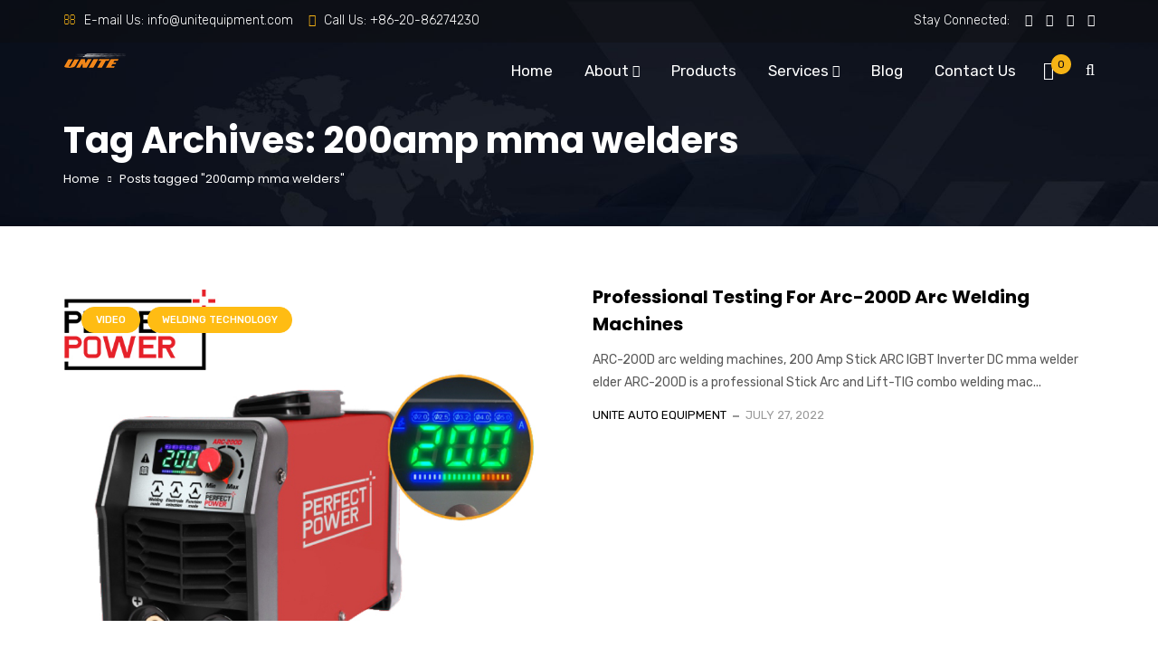

--- FILE ---
content_type: text/html; charset=UTF-8
request_url: http://www.unitequipment.com/tag/200amp-mma-welders/
body_size: 26670
content:
<!doctype html><html lang="en-US" prefix="og: https://ogp.me/ns#"><head> <meta charset="UTF-8"> <meta name="viewport" content="width=device-width, initial-scale=1"> <link rel="profile" href="http://gmpg.org/xfn/11"> <!-- Search Engine Optimization by Rank Math PRO - https://s.rankmath.com/home --><title>200amp Mma Welders - 200amp Mma Welders Machine,portable 200amp Mma Welders Machine,portable 200amp Mma Welders Machine,200amp Mma Welders For Sale,200amp Mma Welders Machine Price,200amp Mma Welders For Home Garage,200amp Mma Welders For Garages - Automotive Equipment,Welding Equipment,Shop Equipment,Balance Group</title><meta name="description" content=",Best 200amp mma welders for Home Garage Reviews &amp; Recommendations ; A portable 200amp mma welders is a versatile solution for repairs, maintenance and restoration. 200amp mma welders at the lowest price offered from the top certified brands in the industry."/><meta name="robots" content="follow, index, max-snippet:-1, max-video-preview:-1, max-image-preview:large"/><link rel="canonical" href="https://www.unitequipment.com/tag/200amp-mma-welders/" /><meta property="og:locale" content="en_US" /><meta property="og:type" content="article" /><meta property="og:title" content="200amp Mma Welders - 200amp Mma Welders Machine,portable 200amp Mma Welders Machine,portable 200amp Mma Welders Machine,200amp Mma Welders For Sale,200amp Mma Welders Machine Price,200amp Mma Welders For Home Garage,200amp Mma Welders For Garages - Automotive Equipment,Welding Equipment,Shop Equipment,Balance Group" /><meta property="og:description" content=",Best 200amp mma welders for Home Garage Reviews &amp; Recommendations ; A portable 200amp mma welders is a versatile solution for repairs, maintenance and restoration. 200amp mma welders at the lowest price offered from the top certified brands in the industry." /><meta property="og:url" content="https://www.unitequipment.com/tag/200amp-mma-welders/" /><meta property="og:site_name" content="Automotive Equipment,Welding Equipment,Shop Equipment,Balance Group" /><meta property="article:publisher" content="https://www.facebook.com/uniteautomotive/" /><meta property="og:image" content="https://www.unitequipment.com/wp-content/uploads/2022/06/unite-workshop-equipment.jpg" /><meta property="og:image:secure_url" content="https://www.unitequipment.com/wp-content/uploads/2022/06/unite-workshop-equipment.jpg" /><meta property="og:image:width" content="1920" /><meta property="og:image:height" content="933" /><meta property="og:image:type" content="image/jpeg" /><meta name="twitter:card" content="summary_large_image" /><meta name="twitter:title" content="200amp Mma Welders - 200amp Mma Welders Machine,portable 200amp Mma Welders Machine,portable 200amp Mma Welders Machine,200amp Mma Welders For Sale,200amp Mma Welders Machine Price,200amp Mma Welders For Home Garage,200amp Mma Welders For Garages - Automotive Equipment,Welding Equipment,Shop Equipment,Balance Group" /><meta name="twitter:description" content=",Best 200amp mma welders for Home Garage Reviews &amp; Recommendations ; A portable 200amp mma welders is a versatile solution for repairs, maintenance and restoration. 200amp mma welders at the lowest price offered from the top certified brands in the industry." /><meta name="twitter:image" content="https://www.unitequipment.com/wp-content/uploads/2022/06/unite-workshop-equipment.jpg" /><meta name="twitter:label1" content="Posts" /><meta name="twitter:data1" content="1" /><script type="application/ld+json" class="rank-math-schema-pro">{"@context":"https://schema.org","@graph":[{"@type":"AutomotiveBusiness","@id":"https://www.unitequipment.com/#organization","name":"Unite Automotive Equipment","url":"http://www.unitequipment.com","sameAs":["https://www.facebook.com/uniteautomotive/"],"email":"kasonzones@gmail.com","logo":{"@type":"ImageObject","@id":"https://www.unitequipment.com/#logo","url":"http://wwww.bestautoequipments.com/wp-content/uploads/2022/06/unite-workshop-equipment.jpg","contentUrl":"http://wwww.bestautoequipments.com/wp-content/uploads/2022/06/unite-workshop-equipment.jpg","caption":"Unite Automotive Equipment","inLanguage":"en-US","width":"1920","height":"933"},"openingHours":["Monday,Tuesday,Wednesday,Thursday,Friday,Saturday,Sunday 09:00-17:00"],"image":{"@id":"https://www.unitequipment.com/#logo"}},{"@type":"WebSite","@id":"https://www.unitequipment.com/#website","url":"https://www.unitequipment.com","name":"Unite Automotive Equipment","publisher":{"@id":"https://www.unitequipment.com/#organization"},"inLanguage":"en-US"},{"@type":"BreadcrumbList","@id":"https://www.unitequipment.com/tag/200amp-mma-welders/#breadcrumb","itemListElement":[{"@type":"ListItem","position":"1","item":{"@id":"http://www.unitequipment.com/","name":"Home"}},{"@type":"ListItem","position":"2","item":{"@id":"https://www.unitequipment.com/tag/200amp-mma-welders/","name":"200amp mma welders"}}]},{"@type":"CollectionPage","@id":"https://www.unitequipment.com/tag/200amp-mma-welders/#webpage","url":"https://www.unitequipment.com/tag/200amp-mma-welders/","name":"200amp Mma Welders - 200amp Mma Welders Machine,portable 200amp Mma Welders Machine,portable 200amp Mma Welders Machine,200amp Mma Welders For Sale,200amp Mma Welders Machine Price,200amp Mma Welders For Home Garage,200amp Mma Welders For Garages - Automotive Equipment,Welding Equipment,Shop Equipment,Balance Group","isPartOf":{"@id":"https://www.unitequipment.com/#website"},"inLanguage":"en-US","breadcrumb":{"@id":"https://www.unitequipment.com/tag/200amp-mma-welders/#breadcrumb"}}]}</script><!-- /Rank Math WordPress SEO plugin --><style id='classic-theme-styles-inline-css' type='text/css'>/*! This file is auto-generated */.wp-block-button__link{color:#fff;background-color:#32373c;border-radius:9999px;box-shadow:none;text-decoration:none;padding:calc(.667em + 2px) calc(1.333em + 2px);font-size:1.125em}.wp-block-file__button{background:#32373c;color:#fff;text-decoration:none}</style><style id='global-styles-inline-css' type='text/css'>:root{--wp--preset--aspect-ratio--square: 1;--wp--preset--aspect-ratio--4-3: 4/3;--wp--preset--aspect-ratio--3-4: 3/4;--wp--preset--aspect-ratio--3-2: 3/2;--wp--preset--aspect-ratio--2-3: 2/3;--wp--preset--aspect-ratio--16-9: 16/9;--wp--preset--aspect-ratio--9-16: 9/16;--wp--preset--color--black: #000000;--wp--preset--color--cyan-bluish-gray: #abb8c3;--wp--preset--color--white: #ffffff;--wp--preset--color--pale-pink: #f78da7;--wp--preset--color--vivid-red: #cf2e2e;--wp--preset--color--luminous-vivid-orange: #ff6900;--wp--preset--color--luminous-vivid-amber: #fcb900;--wp--preset--color--light-green-cyan: #7bdcb5;--wp--preset--color--vivid-green-cyan: #00d084;--wp--preset--color--pale-cyan-blue: #8ed1fc;--wp--preset--color--vivid-cyan-blue: #0693e3;--wp--preset--color--vivid-purple: #9b51e0;--wp--preset--gradient--vivid-cyan-blue-to-vivid-purple: linear-gradient(135deg,rgba(6,147,227,1) 0%,rgb(155,81,224) 100%);--wp--preset--gradient--light-green-cyan-to-vivid-green-cyan: linear-gradient(135deg,rgb(122,220,180) 0%,rgb(0,208,130) 100%);--wp--preset--gradient--luminous-vivid-amber-to-luminous-vivid-orange: linear-gradient(135deg,rgba(252,185,0,1) 0%,rgba(255,105,0,1) 100%);--wp--preset--gradient--luminous-vivid-orange-to-vivid-red: linear-gradient(135deg,rgba(255,105,0,1) 0%,rgb(207,46,46) 100%);--wp--preset--gradient--very-light-gray-to-cyan-bluish-gray: linear-gradient(135deg,rgb(238,238,238) 0%,rgb(169,184,195) 100%);--wp--preset--gradient--cool-to-warm-spectrum: linear-gradient(135deg,rgb(74,234,220) 0%,rgb(151,120,209) 20%,rgb(207,42,186) 40%,rgb(238,44,130) 60%,rgb(251,105,98) 80%,rgb(254,248,76) 100%);--wp--preset--gradient--blush-light-purple: linear-gradient(135deg,rgb(255,206,236) 0%,rgb(152,150,240) 100%);--wp--preset--gradient--blush-bordeaux: linear-gradient(135deg,rgb(254,205,165) 0%,rgb(254,45,45) 50%,rgb(107,0,62) 100%);--wp--preset--gradient--luminous-dusk: linear-gradient(135deg,rgb(255,203,112) 0%,rgb(199,81,192) 50%,rgb(65,88,208) 100%);--wp--preset--gradient--pale-ocean: linear-gradient(135deg,rgb(255,245,203) 0%,rgb(182,227,212) 50%,rgb(51,167,181) 100%);--wp--preset--gradient--electric-grass: linear-gradient(135deg,rgb(202,248,128) 0%,rgb(113,206,126) 100%);--wp--preset--gradient--midnight: linear-gradient(135deg,rgb(2,3,129) 0%,rgb(40,116,252) 100%);--wp--preset--font-size--small: 13px;--wp--preset--font-size--medium: 20px;--wp--preset--font-size--large: 36px;--wp--preset--font-size--x-large: 42px;--wp--preset--spacing--20: 0.44rem;--wp--preset--spacing--30: 0.67rem;--wp--preset--spacing--40: 1rem;--wp--preset--spacing--50: 1.5rem;--wp--preset--spacing--60: 2.25rem;--wp--preset--spacing--70: 3.38rem;--wp--preset--spacing--80: 5.06rem;--wp--preset--shadow--natural: 6px 6px 9px rgba(0, 0, 0, 0.2);--wp--preset--shadow--deep: 12px 12px 50px rgba(0, 0, 0, 0.4);--wp--preset--shadow--sharp: 6px 6px 0px rgba(0, 0, 0, 0.2);--wp--preset--shadow--outlined: 6px 6px 0px -3px rgba(255, 255, 255, 1), 6px 6px rgba(0, 0, 0, 1);--wp--preset--shadow--crisp: 6px 6px 0px rgba(0, 0, 0, 1);}:where(.is-layout-flex){gap: 0.5em;}:where(.is-layout-grid){gap: 0.5em;}body .is-layout-flex{display: flex;}.is-layout-flex{flex-wrap: wrap;align-items: center;}.is-layout-flex > :is(*, div){margin: 0;}body .is-layout-grid{display: grid;}.is-layout-grid > :is(*, div){margin: 0;}:where(.wp-block-columns.is-layout-flex){gap: 2em;}:where(.wp-block-columns.is-layout-grid){gap: 2em;}:where(.wp-block-post-template.is-layout-flex){gap: 1.25em;}:where(.wp-block-post-template.is-layout-grid){gap: 1.25em;}.has-black-color{color: var(--wp--preset--color--black) !important;}.has-cyan-bluish-gray-color{color: var(--wp--preset--color--cyan-bluish-gray) !important;}.has-white-color{color: var(--wp--preset--color--white) !important;}.has-pale-pink-color{color: var(--wp--preset--color--pale-pink) !important;}.has-vivid-red-color{color: var(--wp--preset--color--vivid-red) !important;}.has-luminous-vivid-orange-color{color: var(--wp--preset--color--luminous-vivid-orange) !important;}.has-luminous-vivid-amber-color{color: var(--wp--preset--color--luminous-vivid-amber) !important;}.has-light-green-cyan-color{color: var(--wp--preset--color--light-green-cyan) !important;}.has-vivid-green-cyan-color{color: var(--wp--preset--color--vivid-green-cyan) !important;}.has-pale-cyan-blue-color{color: var(--wp--preset--color--pale-cyan-blue) !important;}.has-vivid-cyan-blue-color{color: var(--wp--preset--color--vivid-cyan-blue) !important;}.has-vivid-purple-color{color: var(--wp--preset--color--vivid-purple) !important;}.has-black-background-color{background-color: var(--wp--preset--color--black) !important;}.has-cyan-bluish-gray-background-color{background-color: var(--wp--preset--color--cyan-bluish-gray) !important;}.has-white-background-color{background-color: var(--wp--preset--color--white) !important;}.has-pale-pink-background-color{background-color: var(--wp--preset--color--pale-pink) !important;}.has-vivid-red-background-color{background-color: var(--wp--preset--color--vivid-red) !important;}.has-luminous-vivid-orange-background-color{background-color: var(--wp--preset--color--luminous-vivid-orange) !important;}.has-luminous-vivid-amber-background-color{background-color: var(--wp--preset--color--luminous-vivid-amber) !important;}.has-light-green-cyan-background-color{background-color: var(--wp--preset--color--light-green-cyan) !important;}.has-vivid-green-cyan-background-color{background-color: var(--wp--preset--color--vivid-green-cyan) !important;}.has-pale-cyan-blue-background-color{background-color: var(--wp--preset--color--pale-cyan-blue) !important;}.has-vivid-cyan-blue-background-color{background-color: var(--wp--preset--color--vivid-cyan-blue) !important;}.has-vivid-purple-background-color{background-color: var(--wp--preset--color--vivid-purple) !important;}.has-black-border-color{border-color: var(--wp--preset--color--black) !important;}.has-cyan-bluish-gray-border-color{border-color: var(--wp--preset--color--cyan-bluish-gray) !important;}.has-white-border-color{border-color: var(--wp--preset--color--white) !important;}.has-pale-pink-border-color{border-color: var(--wp--preset--color--pale-pink) !important;}.has-vivid-red-border-color{border-color: var(--wp--preset--color--vivid-red) !important;}.has-luminous-vivid-orange-border-color{border-color: var(--wp--preset--color--luminous-vivid-orange) !important;}.has-luminous-vivid-amber-border-color{border-color: var(--wp--preset--color--luminous-vivid-amber) !important;}.has-light-green-cyan-border-color{border-color: var(--wp--preset--color--light-green-cyan) !important;}.has-vivid-green-cyan-border-color{border-color: var(--wp--preset--color--vivid-green-cyan) !important;}.has-pale-cyan-blue-border-color{border-color: var(--wp--preset--color--pale-cyan-blue) !important;}.has-vivid-cyan-blue-border-color{border-color: var(--wp--preset--color--vivid-cyan-blue) !important;}.has-vivid-purple-border-color{border-color: var(--wp--preset--color--vivid-purple) !important;}.has-vivid-cyan-blue-to-vivid-purple-gradient-background{background: var(--wp--preset--gradient--vivid-cyan-blue-to-vivid-purple) !important;}.has-light-green-cyan-to-vivid-green-cyan-gradient-background{background: var(--wp--preset--gradient--light-green-cyan-to-vivid-green-cyan) !important;}.has-luminous-vivid-amber-to-luminous-vivid-orange-gradient-background{background: var(--wp--preset--gradient--luminous-vivid-amber-to-luminous-vivid-orange) !important;}.has-luminous-vivid-orange-to-vivid-red-gradient-background{background: var(--wp--preset--gradient--luminous-vivid-orange-to-vivid-red) !important;}.has-very-light-gray-to-cyan-bluish-gray-gradient-background{background: var(--wp--preset--gradient--very-light-gray-to-cyan-bluish-gray) !important;}.has-cool-to-warm-spectrum-gradient-background{background: var(--wp--preset--gradient--cool-to-warm-spectrum) !important;}.has-blush-light-purple-gradient-background{background: var(--wp--preset--gradient--blush-light-purple) !important;}.has-blush-bordeaux-gradient-background{background: var(--wp--preset--gradient--blush-bordeaux) !important;}.has-luminous-dusk-gradient-background{background: var(--wp--preset--gradient--luminous-dusk) !important;}.has-pale-ocean-gradient-background{background: var(--wp--preset--gradient--pale-ocean) !important;}.has-electric-grass-gradient-background{background: var(--wp--preset--gradient--electric-grass) !important;}.has-midnight-gradient-background{background: var(--wp--preset--gradient--midnight) !important;}.has-small-font-size{font-size: var(--wp--preset--font-size--small) !important;}.has-medium-font-size{font-size: var(--wp--preset--font-size--medium) !important;}.has-large-font-size{font-size: var(--wp--preset--font-size--large) !important;}.has-x-large-font-size{font-size: var(--wp--preset--font-size--x-large) !important;}:where(.wp-block-post-template.is-layout-flex){gap: 1.25em;}:where(.wp-block-post-template.is-layout-grid){gap: 1.25em;}:where(.wp-block-columns.is-layout-flex){gap: 2em;}:where(.wp-block-columns.is-layout-grid){gap: 2em;}:root :where(.wp-block-pullquote){font-size: 1.5em;line-height: 1.6;}</style><style id='extendify-gutenberg-patterns-and-templates-utilities-inline-css' type='text/css'>.ext-absolute{position:absolute!important}.ext-relative{position:relative!important}.ext-top-base{top:var(--wp--style--block-gap,1.75rem)!important}.ext-top-lg{top:var(--extendify--spacing--large,3rem)!important}.ext--top-base{top:calc(var(--wp--style--block-gap, 1.75rem)*-1)!important}.ext--top-lg{top:calc(var(--extendify--spacing--large, 3rem)*-1)!important}.ext-right-base{right:var(--wp--style--block-gap,1.75rem)!important}.ext-right-lg{right:var(--extendify--spacing--large,3rem)!important}.ext--right-base{right:calc(var(--wp--style--block-gap, 1.75rem)*-1)!important}.ext--right-lg{right:calc(var(--extendify--spacing--large, 3rem)*-1)!important}.ext-bottom-base{bottom:var(--wp--style--block-gap,1.75rem)!important}.ext-bottom-lg{bottom:var(--extendify--spacing--large,3rem)!important}.ext--bottom-base{bottom:calc(var(--wp--style--block-gap, 1.75rem)*-1)!important}.ext--bottom-lg{bottom:calc(var(--extendify--spacing--large, 3rem)*-1)!important}.ext-left-base{left:var(--wp--style--block-gap,1.75rem)!important}.ext-left-lg{left:var(--extendify--spacing--large,3rem)!important}.ext--left-base{left:calc(var(--wp--style--block-gap, 1.75rem)*-1)!important}.ext--left-lg{left:calc(var(--extendify--spacing--large, 3rem)*-1)!important}.ext-order-1{order:1!important}.ext-order-2{order:2!important}.ext-col-auto{grid-column:auto!important}.ext-col-span-1{grid-column:span 1/span 1!important}.ext-col-span-2{grid-column:span 2/span 2!important}.ext-col-span-3{grid-column:span 3/span 3!important}.ext-col-span-4{grid-column:span 4/span 4!important}.ext-col-span-5{grid-column:span 5/span 5!important}.ext-col-span-6{grid-column:span 6/span 6!important}.ext-col-span-7{grid-column:span 7/span 7!important}.ext-col-span-8{grid-column:span 8/span 8!important}.ext-col-span-9{grid-column:span 9/span 9!important}.ext-col-span-10{grid-column:span 10/span 10!important}.ext-col-span-11{grid-column:span 11/span 11!important}.ext-col-span-12{grid-column:span 12/span 12!important}.ext-col-span-full{grid-column:1/-1!important}.ext-col-start-1{grid-column-start:1!important}.ext-col-start-2{grid-column-start:2!important}.ext-col-start-3{grid-column-start:3!important}.ext-col-start-4{grid-column-start:4!important}.ext-col-start-5{grid-column-start:5!important}.ext-col-start-6{grid-column-start:6!important}.ext-col-start-7{grid-column-start:7!important}.ext-col-start-8{grid-column-start:8!important}.ext-col-start-9{grid-column-start:9!important}.ext-col-start-10{grid-column-start:10!important}.ext-col-start-11{grid-column-start:11!important}.ext-col-start-12{grid-column-start:12!important}.ext-col-start-13{grid-column-start:13!important}.ext-col-start-auto{grid-column-start:auto!important}.ext-col-end-1{grid-column-end:1!important}.ext-col-end-2{grid-column-end:2!important}.ext-col-end-3{grid-column-end:3!important}.ext-col-end-4{grid-column-end:4!important}.ext-col-end-5{grid-column-end:5!important}.ext-col-end-6{grid-column-end:6!important}.ext-col-end-7{grid-column-end:7!important}.ext-col-end-8{grid-column-end:8!important}.ext-col-end-9{grid-column-end:9!important}.ext-col-end-10{grid-column-end:10!important}.ext-col-end-11{grid-column-end:11!important}.ext-col-end-12{grid-column-end:12!important}.ext-col-end-13{grid-column-end:13!important}.ext-col-end-auto{grid-column-end:auto!important}.ext-row-auto{grid-row:auto!important}.ext-row-span-1{grid-row:span 1/span 1!important}.ext-row-span-2{grid-row:span 2/span 2!important}.ext-row-span-3{grid-row:span 3/span 3!important}.ext-row-span-4{grid-row:span 4/span 4!important}.ext-row-span-5{grid-row:span 5/span 5!important}.ext-row-span-6{grid-row:span 6/span 6!important}.ext-row-span-full{grid-row:1/-1!important}.ext-row-start-1{grid-row-start:1!important}.ext-row-start-2{grid-row-start:2!important}.ext-row-start-3{grid-row-start:3!important}.ext-row-start-4{grid-row-start:4!important}.ext-row-start-5{grid-row-start:5!important}.ext-row-start-6{grid-row-start:6!important}.ext-row-start-7{grid-row-start:7!important}.ext-row-start-auto{grid-row-start:auto!important}.ext-row-end-1{grid-row-end:1!important}.ext-row-end-2{grid-row-end:2!important}.ext-row-end-3{grid-row-end:3!important}.ext-row-end-4{grid-row-end:4!important}.ext-row-end-5{grid-row-end:5!important}.ext-row-end-6{grid-row-end:6!important}.ext-row-end-7{grid-row-end:7!important}.ext-row-end-auto{grid-row-end:auto!important}.ext-m-0:not([style*=margin]){margin:0!important}.ext-m-auto:not([style*=margin]){margin:auto!important}.ext-m-base:not([style*=margin]){margin:var(--wp--style--block-gap,1.75rem)!important}.ext-m-lg:not([style*=margin]){margin:var(--extendify--spacing--large,3rem)!important}.ext--m-base:not([style*=margin]){margin:calc(var(--wp--style--block-gap, 1.75rem)*-1)!important}.ext--m-lg:not([style*=margin]){margin:calc(var(--extendify--spacing--large, 3rem)*-1)!important}.ext-mx-0:not([style*=margin]){margin-left:0!important;margin-right:0!important}.ext-mx-auto:not([style*=margin]){margin-left:auto!important;margin-right:auto!important}.ext-mx-base:not([style*=margin]){margin-left:var(--wp--style--block-gap,1.75rem)!important;margin-right:var(--wp--style--block-gap,1.75rem)!important}.ext-mx-lg:not([style*=margin]){margin-left:var(--extendify--spacing--large,3rem)!important;margin-right:var(--extendify--spacing--large,3rem)!important}.ext--mx-base:not([style*=margin]){margin-left:calc(var(--wp--style--block-gap, 1.75rem)*-1)!important;margin-right:calc(var(--wp--style--block-gap, 1.75rem)*-1)!important}.ext--mx-lg:not([style*=margin]){margin-left:calc(var(--extendify--spacing--large, 3rem)*-1)!important;margin-right:calc(var(--extendify--spacing--large, 3rem)*-1)!important}.ext-my-0:not([style*=margin]){margin-bottom:0!important;margin-top:0!important}.ext-my-auto:not([style*=margin]){margin-bottom:auto!important;margin-top:auto!important}.ext-my-base:not([style*=margin]){margin-bottom:var(--wp--style--block-gap,1.75rem)!important;margin-top:var(--wp--style--block-gap,1.75rem)!important}.ext-my-lg:not([style*=margin]){margin-bottom:var(--extendify--spacing--large,3rem)!important;margin-top:var(--extendify--spacing--large,3rem)!important}.ext--my-base:not([style*=margin]){margin-bottom:calc(var(--wp--style--block-gap, 1.75rem)*-1)!important;margin-top:calc(var(--wp--style--block-gap, 1.75rem)*-1)!important}.ext--my-lg:not([style*=margin]){margin-bottom:calc(var(--extendify--spacing--large, 3rem)*-1)!important;margin-top:calc(var(--extendify--spacing--large, 3rem)*-1)!important}.ext-mt-0:not([style*=margin]){margin-top:0!important}.ext-mt-auto:not([style*=margin]){margin-top:auto!important}.ext-mt-base:not([style*=margin]){margin-top:var(--wp--style--block-gap,1.75rem)!important}.ext-mt-lg:not([style*=margin]){margin-top:var(--extendify--spacing--large,3rem)!important}.ext--mt-base:not([style*=margin]){margin-top:calc(var(--wp--style--block-gap, 1.75rem)*-1)!important}.ext--mt-lg:not([style*=margin]){margin-top:calc(var(--extendify--spacing--large, 3rem)*-1)!important}.ext-mr-0:not([style*=margin]){margin-right:0!important}.ext-mr-auto:not([style*=margin]){margin-right:auto!important}.ext-mr-base:not([style*=margin]){margin-right:var(--wp--style--block-gap,1.75rem)!important}.ext-mr-lg:not([style*=margin]){margin-right:var(--extendify--spacing--large,3rem)!important}.ext--mr-base:not([style*=margin]){margin-right:calc(var(--wp--style--block-gap, 1.75rem)*-1)!important}.ext--mr-lg:not([style*=margin]){margin-right:calc(var(--extendify--spacing--large, 3rem)*-1)!important}.ext-mb-0:not([style*=margin]){margin-bottom:0!important}.ext-mb-auto:not([style*=margin]){margin-bottom:auto!important}.ext-mb-base:not([style*=margin]){margin-bottom:var(--wp--style--block-gap,1.75rem)!important}.ext-mb-lg:not([style*=margin]){margin-bottom:var(--extendify--spacing--large,3rem)!important}.ext--mb-base:not([style*=margin]){margin-bottom:calc(var(--wp--style--block-gap, 1.75rem)*-1)!important}.ext--mb-lg:not([style*=margin]){margin-bottom:calc(var(--extendify--spacing--large, 3rem)*-1)!important}.ext-ml-0:not([style*=margin]){margin-left:0!important}.ext-ml-auto:not([style*=margin]){margin-left:auto!important}.ext-ml-base:not([style*=margin]){margin-left:var(--wp--style--block-gap,1.75rem)!important}.ext-ml-lg:not([style*=margin]){margin-left:var(--extendify--spacing--large,3rem)!important}.ext--ml-base:not([style*=margin]){margin-left:calc(var(--wp--style--block-gap, 1.75rem)*-1)!important}.ext--ml-lg:not([style*=margin]){margin-left:calc(var(--extendify--spacing--large, 3rem)*-1)!important}.ext-block{display:block!important}.ext-inline-block{display:inline-block!important}.ext-inline{display:inline!important}.ext-flex{display:flex!important}.ext-inline-flex{display:inline-flex!important}.ext-grid{display:grid!important}.ext-inline-grid{display:inline-grid!important}.ext-hidden{display:none!important}.ext-w-auto{width:auto!important}.ext-w-full{width:100%!important}.ext-max-w-full{max-width:100%!important}.ext-flex-1{flex:1 1 0%!important}.ext-flex-auto{flex:1 1 auto!important}.ext-flex-initial{flex:0 1 auto!important}.ext-flex-none{flex:none!important}.ext-flex-shrink-0{flex-shrink:0!important}.ext-flex-shrink{flex-shrink:1!important}.ext-flex-grow-0{flex-grow:0!important}.ext-flex-grow{flex-grow:1!important}.ext-list-none{list-style-type:none!important}.ext-grid-cols-1{grid-template-columns:repeat(1,minmax(0,1fr))!important}.ext-grid-cols-2{grid-template-columns:repeat(2,minmax(0,1fr))!important}.ext-grid-cols-3{grid-template-columns:repeat(3,minmax(0,1fr))!important}.ext-grid-cols-4{grid-template-columns:repeat(4,minmax(0,1fr))!important}.ext-grid-cols-5{grid-template-columns:repeat(5,minmax(0,1fr))!important}.ext-grid-cols-6{grid-template-columns:repeat(6,minmax(0,1fr))!important}.ext-grid-cols-7{grid-template-columns:repeat(7,minmax(0,1fr))!important}.ext-grid-cols-8{grid-template-columns:repeat(8,minmax(0,1fr))!important}.ext-grid-cols-9{grid-template-columns:repeat(9,minmax(0,1fr))!important}.ext-grid-cols-10{grid-template-columns:repeat(10,minmax(0,1fr))!important}.ext-grid-cols-11{grid-template-columns:repeat(11,minmax(0,1fr))!important}.ext-grid-cols-12{grid-template-columns:repeat(12,minmax(0,1fr))!important}.ext-grid-cols-none{grid-template-columns:none!important}.ext-grid-rows-1{grid-template-rows:repeat(1,minmax(0,1fr))!important}.ext-grid-rows-2{grid-template-rows:repeat(2,minmax(0,1fr))!important}.ext-grid-rows-3{grid-template-rows:repeat(3,minmax(0,1fr))!important}.ext-grid-rows-4{grid-template-rows:repeat(4,minmax(0,1fr))!important}.ext-grid-rows-5{grid-template-rows:repeat(5,minmax(0,1fr))!important}.ext-grid-rows-6{grid-template-rows:repeat(6,minmax(0,1fr))!important}.ext-grid-rows-none{grid-template-rows:none!important}.ext-flex-row{flex-direction:row!important}.ext-flex-row-reverse{flex-direction:row-reverse!important}.ext-flex-col{flex-direction:column!important}.ext-flex-col-reverse{flex-direction:column-reverse!important}.ext-flex-wrap{flex-wrap:wrap!important}.ext-flex-wrap-reverse{flex-wrap:wrap-reverse!important}.ext-flex-nowrap{flex-wrap:nowrap!important}.ext-items-start{align-items:flex-start!important}.ext-items-end{align-items:flex-end!important}.ext-items-center{align-items:center!important}.ext-items-baseline{align-items:baseline!important}.ext-items-stretch{align-items:stretch!important}.ext-justify-start{justify-content:flex-start!important}.ext-justify-end{justify-content:flex-end!important}.ext-justify-center{justify-content:center!important}.ext-justify-between{justify-content:space-between!important}.ext-justify-around{justify-content:space-around!important}.ext-justify-evenly{justify-content:space-evenly!important}.ext-justify-items-start{justify-items:start!important}.ext-justify-items-end{justify-items:end!important}.ext-justify-items-center{justify-items:center!important}.ext-justify-items-stretch{justify-items:stretch!important}.ext-gap-0{gap:0!important}.ext-gap-base{gap:var(--wp--style--block-gap,1.75rem)!important}.ext-gap-lg{gap:var(--extendify--spacing--large,3rem)!important}.ext-gap-x-0{-moz-column-gap:0!important;column-gap:0!important}.ext-gap-x-base{-moz-column-gap:var(--wp--style--block-gap,1.75rem)!important;column-gap:var(--wp--style--block-gap,1.75rem)!important}.ext-gap-x-lg{-moz-column-gap:var(--extendify--spacing--large,3rem)!important;column-gap:var(--extendify--spacing--large,3rem)!important}.ext-gap-y-0{row-gap:0!important}.ext-gap-y-base{row-gap:var(--wp--style--block-gap,1.75rem)!important}.ext-gap-y-lg{row-gap:var(--extendify--spacing--large,3rem)!important}.ext-justify-self-auto{justify-self:auto!important}.ext-justify-self-start{justify-self:start!important}.ext-justify-self-end{justify-self:end!important}.ext-justify-self-center{justify-self:center!important}.ext-justify-self-stretch{justify-self:stretch!important}.ext-rounded-none{border-radius:0!important}.ext-rounded-full{border-radius:9999px!important}.ext-rounded-t-none{border-top-left-radius:0!important;border-top-right-radius:0!important}.ext-rounded-t-full{border-top-left-radius:9999px!important;border-top-right-radius:9999px!important}.ext-rounded-r-none{border-bottom-right-radius:0!important;border-top-right-radius:0!important}.ext-rounded-r-full{border-bottom-right-radius:9999px!important;border-top-right-radius:9999px!important}.ext-rounded-b-none{border-bottom-left-radius:0!important;border-bottom-right-radius:0!important}.ext-rounded-b-full{border-bottom-left-radius:9999px!important;border-bottom-right-radius:9999px!important}.ext-rounded-l-none{border-bottom-left-radius:0!important;border-top-left-radius:0!important}.ext-rounded-l-full{border-bottom-left-radius:9999px!important;border-top-left-radius:9999px!important}.ext-rounded-tl-none{border-top-left-radius:0!important}.ext-rounded-tl-full{border-top-left-radius:9999px!important}.ext-rounded-tr-none{border-top-right-radius:0!important}.ext-rounded-tr-full{border-top-right-radius:9999px!important}.ext-rounded-br-none{border-bottom-right-radius:0!important}.ext-rounded-br-full{border-bottom-right-radius:9999px!important}.ext-rounded-bl-none{border-bottom-left-radius:0!important}.ext-rounded-bl-full{border-bottom-left-radius:9999px!important}.ext-border-0{border-width:0!important}.ext-border-t-0{border-top-width:0!important}.ext-border-r-0{border-right-width:0!important}.ext-border-b-0{border-bottom-width:0!important}.ext-border-l-0{border-left-width:0!important}.ext-p-0:not([style*=padding]){padding:0!important}.ext-p-base:not([style*=padding]){padding:var(--wp--style--block-gap,1.75rem)!important}.ext-p-lg:not([style*=padding]){padding:var(--extendify--spacing--large,3rem)!important}.ext-px-0:not([style*=padding]){padding-left:0!important;padding-right:0!important}.ext-px-base:not([style*=padding]){padding-left:var(--wp--style--block-gap,1.75rem)!important;padding-right:var(--wp--style--block-gap,1.75rem)!important}.ext-px-lg:not([style*=padding]){padding-left:var(--extendify--spacing--large,3rem)!important;padding-right:var(--extendify--spacing--large,3rem)!important}.ext-py-0:not([style*=padding]){padding-bottom:0!important;padding-top:0!important}.ext-py-base:not([style*=padding]){padding-bottom:var(--wp--style--block-gap,1.75rem)!important;padding-top:var(--wp--style--block-gap,1.75rem)!important}.ext-py-lg:not([style*=padding]){padding-bottom:var(--extendify--spacing--large,3rem)!important;padding-top:var(--extendify--spacing--large,3rem)!important}.ext-pt-0:not([style*=padding]){padding-top:0!important}.ext-pt-base:not([style*=padding]){padding-top:var(--wp--style--block-gap,1.75rem)!important}.ext-pt-lg:not([style*=padding]){padding-top:var(--extendify--spacing--large,3rem)!important}.ext-pr-0:not([style*=padding]){padding-right:0!important}.ext-pr-base:not([style*=padding]){padding-right:var(--wp--style--block-gap,1.75rem)!important}.ext-pr-lg:not([style*=padding]){padding-right:var(--extendify--spacing--large,3rem)!important}.ext-pb-0:not([style*=padding]){padding-bottom:0!important}.ext-pb-base:not([style*=padding]){padding-bottom:var(--wp--style--block-gap,1.75rem)!important}.ext-pb-lg:not([style*=padding]){padding-bottom:var(--extendify--spacing--large,3rem)!important}.ext-pl-0:not([style*=padding]){padding-left:0!important}.ext-pl-base:not([style*=padding]){padding-left:var(--wp--style--block-gap,1.75rem)!important}.ext-pl-lg:not([style*=padding]){padding-left:var(--extendify--spacing--large,3rem)!important}.ext-text-left{text-align:left!important}.ext-text-center{text-align:center!important}.ext-text-right{text-align:right!important}.ext-leading-none{line-height:1!important}.ext-leading-tight{line-height:1.25!important}.ext-leading-snug{line-height:1.375!important}.ext-leading-normal{line-height:1.5!important}.ext-leading-relaxed{line-height:1.625!important}.ext-leading-loose{line-height:2!important}.clip-path--rhombus img{-webkit-clip-path:polygon(15% 6%,80% 29%,84% 93%,23% 69%);clip-path:polygon(15% 6%,80% 29%,84% 93%,23% 69%)}.clip-path--diamond img{-webkit-clip-path:polygon(5% 29%,60% 2%,91% 64%,36% 89%);clip-path:polygon(5% 29%,60% 2%,91% 64%,36% 89%)}.clip-path--rhombus-alt img{-webkit-clip-path:polygon(14% 9%,85% 24%,91% 89%,19% 76%);clip-path:polygon(14% 9%,85% 24%,91% 89%,19% 76%)}.wp-block-columns[class*=fullwidth-cols]{margin-bottom:unset}.wp-block-column.editor\:pointer-events-none{margin-bottom:0!important;margin-top:0!important}.is-root-container.block-editor-block-list__layout>[data-align=full]:not(:first-of-type)>.wp-block-column.editor\:pointer-events-none,.is-root-container.block-editor-block-list__layout>[data-align=wide]>.wp-block-column.editor\:pointer-events-none{margin-top:calc(var(--wp--style--block-gap, 28px)*-1)!important}.ext .wp-block-columns .wp-block-column[style*=padding]{padding-left:0!important;padding-right:0!important}.ext .wp-block-columns+.wp-block-columns:not([class*=mt-]):not([class*=my-]):not([style*=margin]){margin-top:0!important}[class*=fullwidth-cols] .wp-block-column:first-child,[class*=fullwidth-cols] .wp-block-group:first-child{margin-top:0}[class*=fullwidth-cols] .wp-block-column:last-child,[class*=fullwidth-cols] .wp-block-group:last-child{margin-bottom:0}[class*=fullwidth-cols] .wp-block-column:first-child>*,[class*=fullwidth-cols] .wp-block-column>:first-child{margin-top:0}.ext .is-not-stacked-on-mobile .wp-block-column,[class*=fullwidth-cols] .wp-block-column>:last-child{margin-bottom:0}.wp-block-columns[class*=fullwidth-cols]:not(.is-not-stacked-on-mobile)>.wp-block-column:not(:last-child){margin-bottom:var(--wp--style--block-gap,1.75rem)}@media (min-width:782px){.wp-block-columns[class*=fullwidth-cols]:not(.is-not-stacked-on-mobile)>.wp-block-column:not(:last-child){margin-bottom:0}}.wp-block-columns[class*=fullwidth-cols].is-not-stacked-on-mobile>.wp-block-column{margin-bottom:0!important}@media (min-width:600px) and (max-width:781px){.wp-block-columns[class*=fullwidth-cols]:not(.is-not-stacked-on-mobile)>.wp-block-column:nth-child(2n){margin-left:var(--wp--style--block-gap,2em)}}@media (max-width:781px){.tablet\:fullwidth-cols.wp-block-columns:not(.is-not-stacked-on-mobile){flex-wrap:wrap}.tablet\:fullwidth-cols.wp-block-columns:not(.is-not-stacked-on-mobile)>.wp-block-column,.tablet\:fullwidth-cols.wp-block-columns:not(.is-not-stacked-on-mobile)>.wp-block-column:not([style*=margin]){margin-left:0!important}.tablet\:fullwidth-cols.wp-block-columns:not(.is-not-stacked-on-mobile)>.wp-block-column{flex-basis:100%!important}}@media (max-width:1079px){.desktop\:fullwidth-cols.wp-block-columns:not(.is-not-stacked-on-mobile){flex-wrap:wrap}.desktop\:fullwidth-cols.wp-block-columns:not(.is-not-stacked-on-mobile)>.wp-block-column,.desktop\:fullwidth-cols.wp-block-columns:not(.is-not-stacked-on-mobile)>.wp-block-column:not([style*=margin]){margin-left:0!important}.desktop\:fullwidth-cols.wp-block-columns:not(.is-not-stacked-on-mobile)>.wp-block-column{flex-basis:100%!important}.desktop\:fullwidth-cols.wp-block-columns:not(.is-not-stacked-on-mobile)>.wp-block-column:not(:last-child){margin-bottom:var(--wp--style--block-gap,1.75rem)!important}}.direction-rtl{direction:rtl}.direction-ltr{direction:ltr}.is-style-inline-list{padding-left:0!important}.is-style-inline-list li{list-style-type:none!important}@media (min-width:782px){.is-style-inline-list li{display:inline!important;margin-right:var(--wp--style--block-gap,1.75rem)!important}}@media (min-width:782px){.is-style-inline-list li:first-child{margin-left:0!important}}@media (min-width:782px){.is-style-inline-list li:last-child{margin-right:0!important}}.bring-to-front{position:relative;z-index:10}.text-stroke{-webkit-text-stroke-color:var(--wp--preset--color--background)}.text-stroke,.text-stroke--primary{-webkit-text-stroke-width:var( --wp--custom--typography--text-stroke-width,2px )}.text-stroke--primary{-webkit-text-stroke-color:var(--wp--preset--color--primary)}.text-stroke--secondary{-webkit-text-stroke-width:var( --wp--custom--typography--text-stroke-width,2px );-webkit-text-stroke-color:var(--wp--preset--color--secondary)}.editor\:no-caption .block-editor-rich-text__editable{display:none!important}.editor\:no-inserter .wp-block-column:not(.is-selected)>.block-list-appender,.editor\:no-inserter .wp-block-cover__inner-container>.block-list-appender,.editor\:no-inserter .wp-block-group__inner-container>.block-list-appender,.editor\:no-inserter>.block-list-appender{display:none}.editor\:no-resize .components-resizable-box__handle,.editor\:no-resize .components-resizable-box__handle:after,.editor\:no-resize .components-resizable-box__side-handle:before{display:none;pointer-events:none}.editor\:no-resize .components-resizable-box__container{display:block}.editor\:pointer-events-none{pointer-events:none}.is-style-angled{justify-content:flex-end}.ext .is-style-angled>[class*=_inner-container],.is-style-angled{align-items:center}.is-style-angled .wp-block-cover__image-background,.is-style-angled .wp-block-cover__video-background{-webkit-clip-path:polygon(0 0,30% 0,50% 100%,0 100%);clip-path:polygon(0 0,30% 0,50% 100%,0 100%);z-index:1}@media (min-width:782px){.is-style-angled .wp-block-cover__image-background,.is-style-angled .wp-block-cover__video-background{-webkit-clip-path:polygon(0 0,55% 0,65% 100%,0 100%);clip-path:polygon(0 0,55% 0,65% 100%,0 100%)}}.has-foreground-color{color:var(--wp--preset--color--foreground,#000)!important}.has-foreground-background-color{background-color:var(--wp--preset--color--foreground,#000)!important}.has-background-color{color:var(--wp--preset--color--background,#fff)!important}.has-background-background-color{background-color:var(--wp--preset--color--background,#fff)!important}.has-primary-color{color:var(--wp--preset--color--primary,#4b5563)!important}.has-primary-background-color{background-color:var(--wp--preset--color--primary,#4b5563)!important}.has-secondary-color{color:var(--wp--preset--color--secondary,#9ca3af)!important}.has-secondary-background-color{background-color:var(--wp--preset--color--secondary,#9ca3af)!important}.ext.has-text-color h1,.ext.has-text-color h2,.ext.has-text-color h3,.ext.has-text-color h4,.ext.has-text-color h5,.ext.has-text-color h6,.ext.has-text-color p{color:currentColor}.has-white-color{color:var(--wp--preset--color--white,#fff)!important}.has-black-color{color:var(--wp--preset--color--black,#000)!important}.has-ext-foreground-background-color{background-color:var( --wp--preset--color--foreground,var(--wp--preset--color--black,#000) )!important}.has-ext-primary-background-color{background-color:var( --wp--preset--color--primary,var(--wp--preset--color--cyan-bluish-gray,#000) )!important}.wp-block-button__link.has-black-background-color{border-color:var(--wp--preset--color--black,#000)}.wp-block-button__link.has-white-background-color{border-color:var(--wp--preset--color--white,#fff)}.has-ext-small-font-size{font-size:var(--wp--preset--font-size--ext-small)!important}.has-ext-medium-font-size{font-size:var(--wp--preset--font-size--ext-medium)!important}.has-ext-large-font-size{font-size:var(--wp--preset--font-size--ext-large)!important;line-height:1.2}.has-ext-x-large-font-size{font-size:var(--wp--preset--font-size--ext-x-large)!important;line-height:1}.has-ext-xx-large-font-size{font-size:var(--wp--preset--font-size--ext-xx-large)!important;line-height:1}.has-ext-x-large-font-size:not([style*=line-height]),.has-ext-xx-large-font-size:not([style*=line-height]){line-height:1.1}.ext .wp-block-group>*{margin-bottom:0;margin-top:0}.ext .wp-block-group>*+*{margin-bottom:0}.ext .wp-block-group>*+*,.ext h2{margin-top:var(--wp--style--block-gap,1.75rem)}.ext h2{margin-bottom:var(--wp--style--block-gap,1.75rem)}.has-ext-x-large-font-size+h3,.has-ext-x-large-font-size+p{margin-top:.5rem}.ext .wp-block-buttons>.wp-block-button.wp-block-button__width-25{min-width:12rem;width:calc(25% - var(--wp--style--block-gap, .5em)*.75)}.ext .ext-grid>[class*=_inner-container]{display:grid}.ext>[class*=_inner-container]>.ext-grid:not([class*=columns]),.ext>[class*=_inner-container]>.wp-block>.ext-grid:not([class*=columns]){display:initial!important}.ext .ext-grid-cols-1>[class*=_inner-container]{grid-template-columns:repeat(1,minmax(0,1fr))!important}.ext .ext-grid-cols-2>[class*=_inner-container]{grid-template-columns:repeat(2,minmax(0,1fr))!important}.ext .ext-grid-cols-3>[class*=_inner-container]{grid-template-columns:repeat(3,minmax(0,1fr))!important}.ext .ext-grid-cols-4>[class*=_inner-container]{grid-template-columns:repeat(4,minmax(0,1fr))!important}.ext .ext-grid-cols-5>[class*=_inner-container]{grid-template-columns:repeat(5,minmax(0,1fr))!important}.ext .ext-grid-cols-6>[class*=_inner-container]{grid-template-columns:repeat(6,minmax(0,1fr))!important}.ext .ext-grid-cols-7>[class*=_inner-container]{grid-template-columns:repeat(7,minmax(0,1fr))!important}.ext .ext-grid-cols-8>[class*=_inner-container]{grid-template-columns:repeat(8,minmax(0,1fr))!important}.ext .ext-grid-cols-9>[class*=_inner-container]{grid-template-columns:repeat(9,minmax(0,1fr))!important}.ext .ext-grid-cols-10>[class*=_inner-container]{grid-template-columns:repeat(10,minmax(0,1fr))!important}.ext .ext-grid-cols-11>[class*=_inner-container]{grid-template-columns:repeat(11,minmax(0,1fr))!important}.ext .ext-grid-cols-12>[class*=_inner-container]{grid-template-columns:repeat(12,minmax(0,1fr))!important}.ext .ext-grid-cols-13>[class*=_inner-container]{grid-template-columns:repeat(13,minmax(0,1fr))!important}.ext .ext-grid-cols-none>[class*=_inner-container]{grid-template-columns:none!important}.ext .ext-grid-rows-1>[class*=_inner-container]{grid-template-rows:repeat(1,minmax(0,1fr))!important}.ext .ext-grid-rows-2>[class*=_inner-container]{grid-template-rows:repeat(2,minmax(0,1fr))!important}.ext .ext-grid-rows-3>[class*=_inner-container]{grid-template-rows:repeat(3,minmax(0,1fr))!important}.ext .ext-grid-rows-4>[class*=_inner-container]{grid-template-rows:repeat(4,minmax(0,1fr))!important}.ext .ext-grid-rows-5>[class*=_inner-container]{grid-template-rows:repeat(5,minmax(0,1fr))!important}.ext .ext-grid-rows-6>[class*=_inner-container]{grid-template-rows:repeat(6,minmax(0,1fr))!important}.ext .ext-grid-rows-none>[class*=_inner-container]{grid-template-rows:none!important}.ext .ext-items-start>[class*=_inner-container]{align-items:flex-start!important}.ext .ext-items-end>[class*=_inner-container]{align-items:flex-end!important}.ext .ext-items-center>[class*=_inner-container]{align-items:center!important}.ext .ext-items-baseline>[class*=_inner-container]{align-items:baseline!important}.ext .ext-items-stretch>[class*=_inner-container]{align-items:stretch!important}.ext.wp-block-group>:last-child{margin-bottom:0}.ext .wp-block-group__inner-container{padding:0!important}.ext.has-background{padding-left:var(--wp--style--block-gap,1.75rem);padding-right:var(--wp--style--block-gap,1.75rem)}.ext [class*=inner-container]>.alignwide [class*=inner-container],.ext [class*=inner-container]>[data-align=wide] [class*=inner-container]{max-width:var(--responsive--alignwide-width,120rem)}.ext [class*=inner-container]>.alignwide [class*=inner-container]>*,.ext [class*=inner-container]>[data-align=wide] [class*=inner-container]>*{max-width:100%!important}.ext .wp-block-image{position:relative;text-align:center}.ext .wp-block-image img{display:inline-block;vertical-align:middle}body{--extendify--spacing--large:var( --wp--custom--spacing--large,clamp(2em,8vw,8em) );--wp--preset--font-size--ext-small:1rem;--wp--preset--font-size--ext-medium:1.125rem;--wp--preset--font-size--ext-large:clamp(1.65rem,3.5vw,2.15rem);--wp--preset--font-size--ext-x-large:clamp(3rem,6vw,4.75rem);--wp--preset--font-size--ext-xx-large:clamp(3.25rem,7.5vw,5.75rem);--wp--preset--color--black:#000;--wp--preset--color--white:#fff}.ext *{box-sizing:border-box}.block-editor-block-preview__content-iframe .ext [data-type="core/spacer"] .components-resizable-box__container{background:transparent!important}.block-editor-block-preview__content-iframe .ext [data-type="core/spacer"] .block-library-spacer__resize-container:before{display:none!important}.ext .wp-block-group__inner-container figure.wp-block-gallery.alignfull{margin-bottom:unset;margin-top:unset}.ext .alignwide{margin-left:auto!important;margin-right:auto!important}.is-root-container.block-editor-block-list__layout>[data-align=full]:not(:first-of-type)>.ext-my-0,.is-root-container.block-editor-block-list__layout>[data-align=wide]>.ext-my-0:not([style*=margin]){margin-top:calc(var(--wp--style--block-gap, 28px)*-1)!important}.block-editor-block-preview__content-iframe .preview\:min-h-50{min-height:50vw!important}.block-editor-block-preview__content-iframe .preview\:min-h-60{min-height:60vw!important}.block-editor-block-preview__content-iframe .preview\:min-h-70{min-height:70vw!important}.block-editor-block-preview__content-iframe .preview\:min-h-80{min-height:80vw!important}.block-editor-block-preview__content-iframe .preview\:min-h-100{min-height:100vw!important}.ext-mr-0.alignfull:not([style*=margin]):not([style*=margin]){margin-right:0!important}.ext-ml-0:not([style*=margin]):not([style*=margin]){margin-left:0!important}.is-root-container .wp-block[data-align=full]>.ext-mx-0:not([style*=margin]):not([style*=margin]){margin-left:calc(var(--wp--custom--spacing--outer, 0)*1)!important;margin-right:calc(var(--wp--custom--spacing--outer, 0)*1)!important;overflow:hidden;width:unset}@media (min-width:782px){.tablet\:ext-absolute{position:absolute!important}.tablet\:ext-relative{position:relative!important}.tablet\:ext-top-base{top:var(--wp--style--block-gap,1.75rem)!important}.tablet\:ext-top-lg{top:var(--extendify--spacing--large,3rem)!important}.tablet\:ext--top-base{top:calc(var(--wp--style--block-gap, 1.75rem)*-1)!important}.tablet\:ext--top-lg{top:calc(var(--extendify--spacing--large, 3rem)*-1)!important}.tablet\:ext-right-base{right:var(--wp--style--block-gap,1.75rem)!important}.tablet\:ext-right-lg{right:var(--extendify--spacing--large,3rem)!important}.tablet\:ext--right-base{right:calc(var(--wp--style--block-gap, 1.75rem)*-1)!important}.tablet\:ext--right-lg{right:calc(var(--extendify--spacing--large, 3rem)*-1)!important}.tablet\:ext-bottom-base{bottom:var(--wp--style--block-gap,1.75rem)!important}.tablet\:ext-bottom-lg{bottom:var(--extendify--spacing--large,3rem)!important}.tablet\:ext--bottom-base{bottom:calc(var(--wp--style--block-gap, 1.75rem)*-1)!important}.tablet\:ext--bottom-lg{bottom:calc(var(--extendify--spacing--large, 3rem)*-1)!important}.tablet\:ext-left-base{left:var(--wp--style--block-gap,1.75rem)!important}.tablet\:ext-left-lg{left:var(--extendify--spacing--large,3rem)!important}.tablet\:ext--left-base{left:calc(var(--wp--style--block-gap, 1.75rem)*-1)!important}.tablet\:ext--left-lg{left:calc(var(--extendify--spacing--large, 3rem)*-1)!important}.tablet\:ext-order-1{order:1!important}.tablet\:ext-order-2{order:2!important}.tablet\:ext-m-0:not([style*=margin]){margin:0!important}.tablet\:ext-m-auto:not([style*=margin]){margin:auto!important}.tablet\:ext-m-base:not([style*=margin]){margin:var(--wp--style--block-gap,1.75rem)!important}.tablet\:ext-m-lg:not([style*=margin]){margin:var(--extendify--spacing--large,3rem)!important}.tablet\:ext--m-base:not([style*=margin]){margin:calc(var(--wp--style--block-gap, 1.75rem)*-1)!important}.tablet\:ext--m-lg:not([style*=margin]){margin:calc(var(--extendify--spacing--large, 3rem)*-1)!important}.tablet\:ext-mx-0:not([style*=margin]){margin-left:0!important;margin-right:0!important}.tablet\:ext-mx-auto:not([style*=margin]){margin-left:auto!important;margin-right:auto!important}.tablet\:ext-mx-base:not([style*=margin]){margin-left:var(--wp--style--block-gap,1.75rem)!important;margin-right:var(--wp--style--block-gap,1.75rem)!important}.tablet\:ext-mx-lg:not([style*=margin]){margin-left:var(--extendify--spacing--large,3rem)!important;margin-right:var(--extendify--spacing--large,3rem)!important}.tablet\:ext--mx-base:not([style*=margin]){margin-left:calc(var(--wp--style--block-gap, 1.75rem)*-1)!important;margin-right:calc(var(--wp--style--block-gap, 1.75rem)*-1)!important}.tablet\:ext--mx-lg:not([style*=margin]){margin-left:calc(var(--extendify--spacing--large, 3rem)*-1)!important;margin-right:calc(var(--extendify--spacing--large, 3rem)*-1)!important}.tablet\:ext-my-0:not([style*=margin]){margin-bottom:0!important;margin-top:0!important}.tablet\:ext-my-auto:not([style*=margin]){margin-bottom:auto!important;margin-top:auto!important}.tablet\:ext-my-base:not([style*=margin]){margin-bottom:var(--wp--style--block-gap,1.75rem)!important;margin-top:var(--wp--style--block-gap,1.75rem)!important}.tablet\:ext-my-lg:not([style*=margin]){margin-bottom:var(--extendify--spacing--large,3rem)!important;margin-top:var(--extendify--spacing--large,3rem)!important}.tablet\:ext--my-base:not([style*=margin]){margin-bottom:calc(var(--wp--style--block-gap, 1.75rem)*-1)!important;margin-top:calc(var(--wp--style--block-gap, 1.75rem)*-1)!important}.tablet\:ext--my-lg:not([style*=margin]){margin-bottom:calc(var(--extendify--spacing--large, 3rem)*-1)!important;margin-top:calc(var(--extendify--spacing--large, 3rem)*-1)!important}.tablet\:ext-mt-0:not([style*=margin]){margin-top:0!important}.tablet\:ext-mt-auto:not([style*=margin]){margin-top:auto!important}.tablet\:ext-mt-base:not([style*=margin]){margin-top:var(--wp--style--block-gap,1.75rem)!important}.tablet\:ext-mt-lg:not([style*=margin]){margin-top:var(--extendify--spacing--large,3rem)!important}.tablet\:ext--mt-base:not([style*=margin]){margin-top:calc(var(--wp--style--block-gap, 1.75rem)*-1)!important}.tablet\:ext--mt-lg:not([style*=margin]){margin-top:calc(var(--extendify--spacing--large, 3rem)*-1)!important}.tablet\:ext-mr-0:not([style*=margin]){margin-right:0!important}.tablet\:ext-mr-auto:not([style*=margin]){margin-right:auto!important}.tablet\:ext-mr-base:not([style*=margin]){margin-right:var(--wp--style--block-gap,1.75rem)!important}.tablet\:ext-mr-lg:not([style*=margin]){margin-right:var(--extendify--spacing--large,3rem)!important}.tablet\:ext--mr-base:not([style*=margin]){margin-right:calc(var(--wp--style--block-gap, 1.75rem)*-1)!important}.tablet\:ext--mr-lg:not([style*=margin]){margin-right:calc(var(--extendify--spacing--large, 3rem)*-1)!important}.tablet\:ext-mb-0:not([style*=margin]){margin-bottom:0!important}.tablet\:ext-mb-auto:not([style*=margin]){margin-bottom:auto!important}.tablet\:ext-mb-base:not([style*=margin]){margin-bottom:var(--wp--style--block-gap,1.75rem)!important}.tablet\:ext-mb-lg:not([style*=margin]){margin-bottom:var(--extendify--spacing--large,3rem)!important}.tablet\:ext--mb-base:not([style*=margin]){margin-bottom:calc(var(--wp--style--block-gap, 1.75rem)*-1)!important}.tablet\:ext--mb-lg:not([style*=margin]){margin-bottom:calc(var(--extendify--spacing--large, 3rem)*-1)!important}.tablet\:ext-ml-0:not([style*=margin]){margin-left:0!important}.tablet\:ext-ml-auto:not([style*=margin]){margin-left:auto!important}.tablet\:ext-ml-base:not([style*=margin]){margin-left:var(--wp--style--block-gap,1.75rem)!important}.tablet\:ext-ml-lg:not([style*=margin]){margin-left:var(--extendify--spacing--large,3rem)!important}.tablet\:ext--ml-base:not([style*=margin]){margin-left:calc(var(--wp--style--block-gap, 1.75rem)*-1)!important}.tablet\:ext--ml-lg:not([style*=margin]){margin-left:calc(var(--extendify--spacing--large, 3rem)*-1)!important}.tablet\:ext-block{display:block!important}.tablet\:ext-inline-block{display:inline-block!important}.tablet\:ext-inline{display:inline!important}.tablet\:ext-flex{display:flex!important}.tablet\:ext-inline-flex{display:inline-flex!important}.tablet\:ext-grid{display:grid!important}.tablet\:ext-inline-grid{display:inline-grid!important}.tablet\:ext-hidden{display:none!important}.tablet\:ext-w-auto{width:auto!important}.tablet\:ext-w-full{width:100%!important}.tablet\:ext-max-w-full{max-width:100%!important}.tablet\:ext-flex-1{flex:1 1 0%!important}.tablet\:ext-flex-auto{flex:1 1 auto!important}.tablet\:ext-flex-initial{flex:0 1 auto!important}.tablet\:ext-flex-none{flex:none!important}.tablet\:ext-flex-shrink-0{flex-shrink:0!important}.tablet\:ext-flex-shrink{flex-shrink:1!important}.tablet\:ext-flex-grow-0{flex-grow:0!important}.tablet\:ext-flex-grow{flex-grow:1!important}.tablet\:ext-list-none{list-style-type:none!important}.tablet\:ext-grid-cols-1{grid-template-columns:repeat(1,minmax(0,1fr))!important}.tablet\:ext-grid-cols-2{grid-template-columns:repeat(2,minmax(0,1fr))!important}.tablet\:ext-grid-cols-3{grid-template-columns:repeat(3,minmax(0,1fr))!important}.tablet\:ext-grid-cols-4{grid-template-columns:repeat(4,minmax(0,1fr))!important}.tablet\:ext-grid-cols-5{grid-template-columns:repeat(5,minmax(0,1fr))!important}.tablet\:ext-grid-cols-6{grid-template-columns:repeat(6,minmax(0,1fr))!important}.tablet\:ext-grid-cols-7{grid-template-columns:repeat(7,minmax(0,1fr))!important}.tablet\:ext-grid-cols-8{grid-template-columns:repeat(8,minmax(0,1fr))!important}.tablet\:ext-grid-cols-9{grid-template-columns:repeat(9,minmax(0,1fr))!important}.tablet\:ext-grid-cols-10{grid-template-columns:repeat(10,minmax(0,1fr))!important}.tablet\:ext-grid-cols-11{grid-template-columns:repeat(11,minmax(0,1fr))!important}.tablet\:ext-grid-cols-12{grid-template-columns:repeat(12,minmax(0,1fr))!important}.tablet\:ext-grid-cols-none{grid-template-columns:none!important}.tablet\:ext-flex-row{flex-direction:row!important}.tablet\:ext-flex-row-reverse{flex-direction:row-reverse!important}.tablet\:ext-flex-col{flex-direction:column!important}.tablet\:ext-flex-col-reverse{flex-direction:column-reverse!important}.tablet\:ext-flex-wrap{flex-wrap:wrap!important}.tablet\:ext-flex-wrap-reverse{flex-wrap:wrap-reverse!important}.tablet\:ext-flex-nowrap{flex-wrap:nowrap!important}.tablet\:ext-items-start{align-items:flex-start!important}.tablet\:ext-items-end{align-items:flex-end!important}.tablet\:ext-items-center{align-items:center!important}.tablet\:ext-items-baseline{align-items:baseline!important}.tablet\:ext-items-stretch{align-items:stretch!important}.tablet\:ext-justify-start{justify-content:flex-start!important}.tablet\:ext-justify-end{justify-content:flex-end!important}.tablet\:ext-justify-center{justify-content:center!important}.tablet\:ext-justify-between{justify-content:space-between!important}.tablet\:ext-justify-around{justify-content:space-around!important}.tablet\:ext-justify-evenly{justify-content:space-evenly!important}.tablet\:ext-justify-items-start{justify-items:start!important}.tablet\:ext-justify-items-end{justify-items:end!important}.tablet\:ext-justify-items-center{justify-items:center!important}.tablet\:ext-justify-items-stretch{justify-items:stretch!important}.tablet\:ext-justify-self-auto{justify-self:auto!important}.tablet\:ext-justify-self-start{justify-self:start!important}.tablet\:ext-justify-self-end{justify-self:end!important}.tablet\:ext-justify-self-center{justify-self:center!important}.tablet\:ext-justify-self-stretch{justify-self:stretch!important}.tablet\:ext-p-0:not([style*=padding]){padding:0!important}.tablet\:ext-p-base:not([style*=padding]){padding:var(--wp--style--block-gap,1.75rem)!important}.tablet\:ext-p-lg:not([style*=padding]){padding:var(--extendify--spacing--large,3rem)!important}.tablet\:ext-px-0:not([style*=padding]){padding-left:0!important;padding-right:0!important}.tablet\:ext-px-base:not([style*=padding]){padding-left:var(--wp--style--block-gap,1.75rem)!important;padding-right:var(--wp--style--block-gap,1.75rem)!important}.tablet\:ext-px-lg:not([style*=padding]){padding-left:var(--extendify--spacing--large,3rem)!important;padding-right:var(--extendify--spacing--large,3rem)!important}.tablet\:ext-py-0:not([style*=padding]){padding-bottom:0!important;padding-top:0!important}.tablet\:ext-py-base:not([style*=padding]){padding-bottom:var(--wp--style--block-gap,1.75rem)!important;padding-top:var(--wp--style--block-gap,1.75rem)!important}.tablet\:ext-py-lg:not([style*=padding]){padding-bottom:var(--extendify--spacing--large,3rem)!important;padding-top:var(--extendify--spacing--large,3rem)!important}.tablet\:ext-pt-0:not([style*=padding]){padding-top:0!important}.tablet\:ext-pt-base:not([style*=padding]){padding-top:var(--wp--style--block-gap,1.75rem)!important}.tablet\:ext-pt-lg:not([style*=padding]){padding-top:var(--extendify--spacing--large,3rem)!important}.tablet\:ext-pr-0:not([style*=padding]){padding-right:0!important}.tablet\:ext-pr-base:not([style*=padding]){padding-right:var(--wp--style--block-gap,1.75rem)!important}.tablet\:ext-pr-lg:not([style*=padding]){padding-right:var(--extendify--spacing--large,3rem)!important}.tablet\:ext-pb-0:not([style*=padding]){padding-bottom:0!important}.tablet\:ext-pb-base:not([style*=padding]){padding-bottom:var(--wp--style--block-gap,1.75rem)!important}.tablet\:ext-pb-lg:not([style*=padding]){padding-bottom:var(--extendify--spacing--large,3rem)!important}.tablet\:ext-pl-0:not([style*=padding]){padding-left:0!important}.tablet\:ext-pl-base:not([style*=padding]){padding-left:var(--wp--style--block-gap,1.75rem)!important}.tablet\:ext-pl-lg:not([style*=padding]){padding-left:var(--extendify--spacing--large,3rem)!important}.tablet\:ext-text-left{text-align:left!important}.tablet\:ext-text-center{text-align:center!important}.tablet\:ext-text-right{text-align:right!important}}@media (min-width:1080px){.desktop\:ext-absolute{position:absolute!important}.desktop\:ext-relative{position:relative!important}.desktop\:ext-top-base{top:var(--wp--style--block-gap,1.75rem)!important}.desktop\:ext-top-lg{top:var(--extendify--spacing--large,3rem)!important}.desktop\:ext--top-base{top:calc(var(--wp--style--block-gap, 1.75rem)*-1)!important}.desktop\:ext--top-lg{top:calc(var(--extendify--spacing--large, 3rem)*-1)!important}.desktop\:ext-right-base{right:var(--wp--style--block-gap,1.75rem)!important}.desktop\:ext-right-lg{right:var(--extendify--spacing--large,3rem)!important}.desktop\:ext--right-base{right:calc(var(--wp--style--block-gap, 1.75rem)*-1)!important}.desktop\:ext--right-lg{right:calc(var(--extendify--spacing--large, 3rem)*-1)!important}.desktop\:ext-bottom-base{bottom:var(--wp--style--block-gap,1.75rem)!important}.desktop\:ext-bottom-lg{bottom:var(--extendify--spacing--large,3rem)!important}.desktop\:ext--bottom-base{bottom:calc(var(--wp--style--block-gap, 1.75rem)*-1)!important}.desktop\:ext--bottom-lg{bottom:calc(var(--extendify--spacing--large, 3rem)*-1)!important}.desktop\:ext-left-base{left:var(--wp--style--block-gap,1.75rem)!important}.desktop\:ext-left-lg{left:var(--extendify--spacing--large,3rem)!important}.desktop\:ext--left-base{left:calc(var(--wp--style--block-gap, 1.75rem)*-1)!important}.desktop\:ext--left-lg{left:calc(var(--extendify--spacing--large, 3rem)*-1)!important}.desktop\:ext-order-1{order:1!important}.desktop\:ext-order-2{order:2!important}.desktop\:ext-m-0:not([style*=margin]){margin:0!important}.desktop\:ext-m-auto:not([style*=margin]){margin:auto!important}.desktop\:ext-m-base:not([style*=margin]){margin:var(--wp--style--block-gap,1.75rem)!important}.desktop\:ext-m-lg:not([style*=margin]){margin:var(--extendify--spacing--large,3rem)!important}.desktop\:ext--m-base:not([style*=margin]){margin:calc(var(--wp--style--block-gap, 1.75rem)*-1)!important}.desktop\:ext--m-lg:not([style*=margin]){margin:calc(var(--extendify--spacing--large, 3rem)*-1)!important}.desktop\:ext-mx-0:not([style*=margin]){margin-left:0!important;margin-right:0!important}.desktop\:ext-mx-auto:not([style*=margin]){margin-left:auto!important;margin-right:auto!important}.desktop\:ext-mx-base:not([style*=margin]){margin-left:var(--wp--style--block-gap,1.75rem)!important;margin-right:var(--wp--style--block-gap,1.75rem)!important}.desktop\:ext-mx-lg:not([style*=margin]){margin-left:var(--extendify--spacing--large,3rem)!important;margin-right:var(--extendify--spacing--large,3rem)!important}.desktop\:ext--mx-base:not([style*=margin]){margin-left:calc(var(--wp--style--block-gap, 1.75rem)*-1)!important;margin-right:calc(var(--wp--style--block-gap, 1.75rem)*-1)!important}.desktop\:ext--mx-lg:not([style*=margin]){margin-left:calc(var(--extendify--spacing--large, 3rem)*-1)!important;margin-right:calc(var(--extendify--spacing--large, 3rem)*-1)!important}.desktop\:ext-my-0:not([style*=margin]){margin-bottom:0!important;margin-top:0!important}.desktop\:ext-my-auto:not([style*=margin]){margin-bottom:auto!important;margin-top:auto!important}.desktop\:ext-my-base:not([style*=margin]){margin-bottom:var(--wp--style--block-gap,1.75rem)!important;margin-top:var(--wp--style--block-gap,1.75rem)!important}.desktop\:ext-my-lg:not([style*=margin]){margin-bottom:var(--extendify--spacing--large,3rem)!important;margin-top:var(--extendify--spacing--large,3rem)!important}.desktop\:ext--my-base:not([style*=margin]){margin-bottom:calc(var(--wp--style--block-gap, 1.75rem)*-1)!important;margin-top:calc(var(--wp--style--block-gap, 1.75rem)*-1)!important}.desktop\:ext--my-lg:not([style*=margin]){margin-bottom:calc(var(--extendify--spacing--large, 3rem)*-1)!important;margin-top:calc(var(--extendify--spacing--large, 3rem)*-1)!important}.desktop\:ext-mt-0:not([style*=margin]){margin-top:0!important}.desktop\:ext-mt-auto:not([style*=margin]){margin-top:auto!important}.desktop\:ext-mt-base:not([style*=margin]){margin-top:var(--wp--style--block-gap,1.75rem)!important}.desktop\:ext-mt-lg:not([style*=margin]){margin-top:var(--extendify--spacing--large,3rem)!important}.desktop\:ext--mt-base:not([style*=margin]){margin-top:calc(var(--wp--style--block-gap, 1.75rem)*-1)!important}.desktop\:ext--mt-lg:not([style*=margin]){margin-top:calc(var(--extendify--spacing--large, 3rem)*-1)!important}.desktop\:ext-mr-0:not([style*=margin]){margin-right:0!important}.desktop\:ext-mr-auto:not([style*=margin]){margin-right:auto!important}.desktop\:ext-mr-base:not([style*=margin]){margin-right:var(--wp--style--block-gap,1.75rem)!important}.desktop\:ext-mr-lg:not([style*=margin]){margin-right:var(--extendify--spacing--large,3rem)!important}.desktop\:ext--mr-base:not([style*=margin]){margin-right:calc(var(--wp--style--block-gap, 1.75rem)*-1)!important}.desktop\:ext--mr-lg:not([style*=margin]){margin-right:calc(var(--extendify--spacing--large, 3rem)*-1)!important}.desktop\:ext-mb-0:not([style*=margin]){margin-bottom:0!important}.desktop\:ext-mb-auto:not([style*=margin]){margin-bottom:auto!important}.desktop\:ext-mb-base:not([style*=margin]){margin-bottom:var(--wp--style--block-gap,1.75rem)!important}.desktop\:ext-mb-lg:not([style*=margin]){margin-bottom:var(--extendify--spacing--large,3rem)!important}.desktop\:ext--mb-base:not([style*=margin]){margin-bottom:calc(var(--wp--style--block-gap, 1.75rem)*-1)!important}.desktop\:ext--mb-lg:not([style*=margin]){margin-bottom:calc(var(--extendify--spacing--large, 3rem)*-1)!important}.desktop\:ext-ml-0:not([style*=margin]){margin-left:0!important}.desktop\:ext-ml-auto:not([style*=margin]){margin-left:auto!important}.desktop\:ext-ml-base:not([style*=margin]){margin-left:var(--wp--style--block-gap,1.75rem)!important}.desktop\:ext-ml-lg:not([style*=margin]){margin-left:var(--extendify--spacing--large,3rem)!important}.desktop\:ext--ml-base:not([style*=margin]){margin-left:calc(var(--wp--style--block-gap, 1.75rem)*-1)!important}.desktop\:ext--ml-lg:not([style*=margin]){margin-left:calc(var(--extendify--spacing--large, 3rem)*-1)!important}.desktop\:ext-block{display:block!important}.desktop\:ext-inline-block{display:inline-block!important}.desktop\:ext-inline{display:inline!important}.desktop\:ext-flex{display:flex!important}.desktop\:ext-inline-flex{display:inline-flex!important}.desktop\:ext-grid{display:grid!important}.desktop\:ext-inline-grid{display:inline-grid!important}.desktop\:ext-hidden{display:none!important}.desktop\:ext-w-auto{width:auto!important}.desktop\:ext-w-full{width:100%!important}.desktop\:ext-max-w-full{max-width:100%!important}.desktop\:ext-flex-1{flex:1 1 0%!important}.desktop\:ext-flex-auto{flex:1 1 auto!important}.desktop\:ext-flex-initial{flex:0 1 auto!important}.desktop\:ext-flex-none{flex:none!important}.desktop\:ext-flex-shrink-0{flex-shrink:0!important}.desktop\:ext-flex-shrink{flex-shrink:1!important}.desktop\:ext-flex-grow-0{flex-grow:0!important}.desktop\:ext-flex-grow{flex-grow:1!important}.desktop\:ext-list-none{list-style-type:none!important}.desktop\:ext-grid-cols-1{grid-template-columns:repeat(1,minmax(0,1fr))!important}.desktop\:ext-grid-cols-2{grid-template-columns:repeat(2,minmax(0,1fr))!important}.desktop\:ext-grid-cols-3{grid-template-columns:repeat(3,minmax(0,1fr))!important}.desktop\:ext-grid-cols-4{grid-template-columns:repeat(4,minmax(0,1fr))!important}.desktop\:ext-grid-cols-5{grid-template-columns:repeat(5,minmax(0,1fr))!important}.desktop\:ext-grid-cols-6{grid-template-columns:repeat(6,minmax(0,1fr))!important}.desktop\:ext-grid-cols-7{grid-template-columns:repeat(7,minmax(0,1fr))!important}.desktop\:ext-grid-cols-8{grid-template-columns:repeat(8,minmax(0,1fr))!important}.desktop\:ext-grid-cols-9{grid-template-columns:repeat(9,minmax(0,1fr))!important}.desktop\:ext-grid-cols-10{grid-template-columns:repeat(10,minmax(0,1fr))!important}.desktop\:ext-grid-cols-11{grid-template-columns:repeat(11,minmax(0,1fr))!important}.desktop\:ext-grid-cols-12{grid-template-columns:repeat(12,minmax(0,1fr))!important}.desktop\:ext-grid-cols-none{grid-template-columns:none!important}.desktop\:ext-flex-row{flex-direction:row!important}.desktop\:ext-flex-row-reverse{flex-direction:row-reverse!important}.desktop\:ext-flex-col{flex-direction:column!important}.desktop\:ext-flex-col-reverse{flex-direction:column-reverse!important}.desktop\:ext-flex-wrap{flex-wrap:wrap!important}.desktop\:ext-flex-wrap-reverse{flex-wrap:wrap-reverse!important}.desktop\:ext-flex-nowrap{flex-wrap:nowrap!important}.desktop\:ext-items-start{align-items:flex-start!important}.desktop\:ext-items-end{align-items:flex-end!important}.desktop\:ext-items-center{align-items:center!important}.desktop\:ext-items-baseline{align-items:baseline!important}.desktop\:ext-items-stretch{align-items:stretch!important}.desktop\:ext-justify-start{justify-content:flex-start!important}.desktop\:ext-justify-end{justify-content:flex-end!important}.desktop\:ext-justify-center{justify-content:center!important}.desktop\:ext-justify-between{justify-content:space-between!important}.desktop\:ext-justify-around{justify-content:space-around!important}.desktop\:ext-justify-evenly{justify-content:space-evenly!important}.desktop\:ext-justify-items-start{justify-items:start!important}.desktop\:ext-justify-items-end{justify-items:end!important}.desktop\:ext-justify-items-center{justify-items:center!important}.desktop\:ext-justify-items-stretch{justify-items:stretch!important}.desktop\:ext-justify-self-auto{justify-self:auto!important}.desktop\:ext-justify-self-start{justify-self:start!important}.desktop\:ext-justify-self-end{justify-self:end!important}.desktop\:ext-justify-self-center{justify-self:center!important}.desktop\:ext-justify-self-stretch{justify-self:stretch!important}.desktop\:ext-p-0:not([style*=padding]){padding:0!important}.desktop\:ext-p-base:not([style*=padding]){padding:var(--wp--style--block-gap,1.75rem)!important}.desktop\:ext-p-lg:not([style*=padding]){padding:var(--extendify--spacing--large,3rem)!important}.desktop\:ext-px-0:not([style*=padding]){padding-left:0!important;padding-right:0!important}.desktop\:ext-px-base:not([style*=padding]){padding-left:var(--wp--style--block-gap,1.75rem)!important;padding-right:var(--wp--style--block-gap,1.75rem)!important}.desktop\:ext-px-lg:not([style*=padding]){padding-left:var(--extendify--spacing--large,3rem)!important;padding-right:var(--extendify--spacing--large,3rem)!important}.desktop\:ext-py-0:not([style*=padding]){padding-bottom:0!important;padding-top:0!important}.desktop\:ext-py-base:not([style*=padding]){padding-bottom:var(--wp--style--block-gap,1.75rem)!important;padding-top:var(--wp--style--block-gap,1.75rem)!important}.desktop\:ext-py-lg:not([style*=padding]){padding-bottom:var(--extendify--spacing--large,3rem)!important;padding-top:var(--extendify--spacing--large,3rem)!important}.desktop\:ext-pt-0:not([style*=padding]){padding-top:0!important}.desktop\:ext-pt-base:not([style*=padding]){padding-top:var(--wp--style--block-gap,1.75rem)!important}.desktop\:ext-pt-lg:not([style*=padding]){padding-top:var(--extendify--spacing--large,3rem)!important}.desktop\:ext-pr-0:not([style*=padding]){padding-right:0!important}.desktop\:ext-pr-base:not([style*=padding]){padding-right:var(--wp--style--block-gap,1.75rem)!important}.desktop\:ext-pr-lg:not([style*=padding]){padding-right:var(--extendify--spacing--large,3rem)!important}.desktop\:ext-pb-0:not([style*=padding]){padding-bottom:0!important}.desktop\:ext-pb-base:not([style*=padding]){padding-bottom:var(--wp--style--block-gap,1.75rem)!important}.desktop\:ext-pb-lg:not([style*=padding]){padding-bottom:var(--extendify--spacing--large,3rem)!important}.desktop\:ext-pl-0:not([style*=padding]){padding-left:0!important}.desktop\:ext-pl-base:not([style*=padding]){padding-left:var(--wp--style--block-gap,1.75rem)!important}.desktop\:ext-pl-lg:not([style*=padding]){padding-left:var(--extendify--spacing--large,3rem)!important}.desktop\:ext-text-left{text-align:left!important}.desktop\:ext-text-center{text-align:center!important}.desktop\:ext-text-right{text-align:right!important}}</style><link rel='stylesheet' id='chaty-front-css-css' href='http://www.unitequipment.com/wp-content/plugins/chaty/css/chaty-front.min.css?ver=3.3.11681097042' type='text/css' media='all' /><link rel='stylesheet' id='contact-form-7-css' href='http://www.unitequipment.com/wp-content/plugins/contact-form-7/includes/css/styles.css?ver=5.6' type='text/css' media='all' /><link rel='stylesheet' id='rt-megamenu-front-end-style-css' href='http://www.unitequipment.com/wp-content/plugins/radiantthemes-mega-menu/assets/css/rt-megamenu.css?ver=6.7' type='text/css' media='all' /><link rel='stylesheet' id='woocommerce-layout-css' href='http://www.unitequipment.com/wp-content/plugins/woocommerce/assets/css/woocommerce-layout.css?ver=6.5.1' type='text/css' media='all' /><link rel='stylesheet' id='woocommerce-smallscreen-css' href='http://www.unitequipment.com/wp-content/plugins/woocommerce/assets/css/woocommerce-smallscreen.css?ver=6.5.1' type='text/css' media='only screen and (max-width: 768px)' /><link rel='stylesheet' id='woocommerce-general-css' href='http://www.unitequipment.com/wp-content/plugins/woocommerce/assets/css/woocommerce.css?ver=6.5.1' type='text/css' media='all' /><style id='woocommerce-inline-inline-css' type='text/css'>.woocommerce form .form-row .required { visibility: visible; }</style><link rel='stylesheet' id='bootstrap-css' href='http://www.unitequipment.com/wp-content/themes/brixel/css/bootstrap.min.css' type='text/css' media='all' /><link rel='stylesheet' id='font-awesome-css' href='http://www.unitequipment.com/wp-content/themes/brixel/css/font-awesome.min.css' type='text/css' media='all' /><link rel='stylesheet' id='elusive-icons-css' href='http://www.unitequipment.com/wp-content/themes/brixel/css/elusive-icons.min.css' type='text/css' media='all' /><link rel='stylesheet' id='animate-css' href='http://www.unitequipment.com/wp-content/themes/brixel/css/animate.min.css' type='text/css' media='all' /><link rel='stylesheet' id='js_composer_front-css' href='http://www.unitequipment.com/wp-content/plugins/js_composer/assets/css/js_composer.min.css?ver=6.9.0' type='text/css' media='all' /><link rel='stylesheet' id='radiantthemes-custom-css' href='http://www.unitequipment.com/wp-content/themes/brixel/css/radiantthemes-custom.css' type='text/css' media='all' /><link rel='stylesheet' id='radiantthemes-responsive-css' href='http://www.unitequipment.com/wp-content/themes/brixel/css/radiantthemes-responsive.css' type='text/css' media='all' /><link rel='stylesheet' id='radiantthemes-header-style-ten-css' href='http://www.unitequipment.com/wp-content/themes/brixel/css/radiantthemes-header-style-ten.css' type='text/css' media='all' /><link rel='stylesheet' id='radiantthemes-footer-style-ten-css' href='http://www.unitequipment.com/wp-content/themes/brixel/css/radiantthemes-footer-style-ten.css' type='text/css' media='all' /><link rel='stylesheet' id='radiantthemes-style-css' href='http://www.unitequipment.com/wp-content/themes/brixel/style.css?ver=6.7' type='text/css' media='all' /><style id='radiantthemes-style-inline-css' type='text/css'>a,a:hover,a:focus,.sidr-close,.widget-area > .widget.widget_rss ul li .rss-date:before,.widget-area > .widget.widget_archive ul li a:hover,.widget-area > .widget.widget_categories ul li a:hover,.widget-area > .widget.widget_meta ul li a:hover,.widget-area > .widget.widget_pages ul li a:hover,.widget-area > .widget.widget_nav_menu ul li a:hover,.widget-area > .widget.widget_bizcorp_business_contact_box_widget ul.contact li:before,.post.style-one .post-meta > span i,.post.style-two .entry-main .post-meta > span i,.post.style-three .entry-main .post-meta > span i,.post.style-default .entry-main .entry-meta > .holder > .data .meta > span i,.post.single-post .entry-header .entry-meta > .holder > .data .meta > span i,body.rt-coming-soon.coming-soon-style-two .comingsoon_main .comingsoon-counter > .time,.default-page ul:not(.contact) > li:before,.comment-content ul:not(.contact) > li:before,.rt-shop-box > .holder > .data .price{ color: #f5b315 ;}.nicescroll-cursors,.preloader,body > .scrollup,.pagination > *.current,.woocommerce nav.woocommerce-pagination ul li span.current,.woocommerce div.product form.cart .button,.woocommerce div.product form.cart .button:hover,.woocommerce #respond input#submit,.woocommerce #respond input#submit:hover,.woocommerce input.button[name="apply_coupon"],.woocommerce button.button[name="update_cart"],.woocommerce button.button[name="update_cart"]:disabled,.woocommerce button.button[name="update_cart"]:hover,.woocommerce input.button:disabled:hover,.woocommerce input.button:disabled[disabled]:hover,.woocommerce-cart .wc-proceed-to-checkout a.checkout-button,.woocommerce-cart .wc-proceed-to-checkout a.checkout-button:hover,.woocommerce form .form-row input.button,.woocommerce form .form-row input.button:hover,.woocommerce form.checkout_coupon .form-row .button,.woocommerce #payment #place_order,.widget-area > .widget .tagcloud > [class*='tag-link-']:hover,.widget-area > .widget.widget_price_filter .ui-slider .ui-slider-range,.widget-area > .widget.widget_price_filter .ui-slider .ui-slider-handle,.post.style-default .entry-main .post-read-more .btn,.page.style-default .entry-main .post-read-more .btn,.product.style-default .entry-main .post-read-more .btn,.radiantthemes-search-form .form-row button[type=submit],.rt-button.element-one > .rt-button-main,.nav > [class*='menu-'] > ul.menu > li:before,.rt-megamenu-widget ul.menu > li:before,.footer_main_item ul.social li a:hover,.footer_main_item .widget-title:before,.post.style-two .entry-main .post-read-more .btn,.post.style-three .entry-main .post-read-more .btn,.comments-area .comment-form > p button[type=submit],.comments-area .comment-form > p button[type=reset],.error_main .btn:before,.maintenance_main .maintenance-progress > .maintenance-progress-bar,.maintenance_main .maintenance-progress > .maintenance-progress-bar > .maintenance-progress-percentage > span,.default-page blockquote,.comment-content blockquote,.rt-shop-box > .holder > .onsale,.shop_single > .product > .woocommerce-tabs > ul.tabs > li > a:before{ background-color: #f5b315 ;}.edit-link,.rt-shop-box > .holder > .pic > .action-buttons > .button,.rt-shop-box > .holder > .pic > .action-buttons > .added_to_cart{ background-color: rgba(245,179,21,1) ;}.footer_main_item ul.social li a:hover,.pagination > *.current,.woocommerce nav.woocommerce-pagination ul li span.current,.widget-area > .widget .search-form input[type=search]:focus,.widget-area > .widget select:focus,.comments-area .comment-form > p input[type=text]:focus,.comments-area .comment-form > p input[type=email]:focus,.comments-area .comment-form > p input[type=tel]:focus,.comments-area .comment-form > p input[type=url]:focus,.comments-area .comment-form > p input[type=password]:focus,.comments-area .comment-form > p input[type=date]:focus,.comments-area .comment-form > p input[type=time]:focus,.comments-area .comment-form > p select:focus,.comments-area .comment-form > p textarea:focus,.rt-shop-box.style-two > .holder > .pic > .data,.woocommerce #review_form #respond textarea:focus,.woocommerce form .form-row input.input-text:focus,.woocommerce form .form-row textarea:focus{ border-color: #f5b315 ;}.maintenance_main .maintenance-progress > .maintenance-progress-bar > .maintenance-progress-percentage > span:before{ border-top-color: #f5b315 ;}.radiant-contact-form.element-two .form-row .wpcf7-form-control-wrap:before{ border-bottom-color: #f5b315 ;}.wraper_header.style-default .wraper_header_main{ background-color: #f5b315 ;}.wraper_header.style-one .is-sticky .wraper_header_main { background-color: #ffffff !important ;}.wraper_header.style-two .is-sticky .wraper_header_main { background-color: #ffffff !important ;}.wraper_header.style-three .is-sticky .wraper_header_main { background-color: #ffffff !important ;}.wraper_header.style-four .is-sticky .wraper_header_main { background-color: !important ;}.wraper_header.style-five .is-sticky .wraper_header_main { background-color: !important ;}.wraper_header.style-six .is-sticky .wraper_header_main { background-color: #ffffff !important ;}.wraper_header.style-seven .is-sticky .wraper_header_main { background-color: #ffffff !important ;}.wraper_header.style-eight .is-sticky .wraper_header_main { background-color: #ffffff !important ;}.wraper_header.style-nine .is-sticky .wraper_header_main { background-color: #ffffff !important ;}.wraper_header.style-ten .is-sticky .wraper_header_main { background-color: #ffffff !important ;}.wraper_header.style-one .nav > [class*="menu-"] > ul.menu > li:hover > a, .wraper_header.style-one .nav > [class*="menu-"] > ul.menu > li.current-menu-item > a, .wraper_header.style-one .nav > [class*="menu-"] > ul.menu > li.current-menu-parent > a, .wraper_header.style-one .nav > [class*="menu-"] > ul.menu > li.current-menu-ancestor > a{ color: #f5b315 ;}.wraper_header.style-two .nav > [class*="menu-"] > ul.menu > li:hover > a, .wraper_header.style-two .nav > [class*="menu-"] > ul.menu > li.current-menu-item > a, .wraper_header.style-two .nav > [class*="menu-"] > ul.menu > li.current-menu-parent > a, .wraper_header.style-two .nav > [class*="menu-"] > ul.menu > li.current-menu-ancestor > a{ color: #f5b315 ;}.wraper_header.style-three .wraper_header_main{ background-color: #f5b315 ;}.wraper_header.style-three .nav > [class*="menu-"] > ul.menu > li:hover > a, .wraper_header.style-three .nav > [class*="menu-"] > ul.menu > li.current-menu-item > a, .wraper_header.style-three .nav > [class*="menu-"] > ul.menu > li.current-menu-parent > a, .wraper_header.style-three .nav > [class*="menu-"] > ul.menu > li.current-menu-ancestor > a{ color: #f5b315 ;}.hamburger_menu.header-style-five{ background-color: #f5b315 ;}.wraper_flyout_menu.header-style-six{ background-color: rgba(245,179,21,1) ;}.wraper_header.style-nine .wraper_header_top{ background-color: #f5b315 ;}.wraper_header.style-nine .nav > [class*="menu-"] > ul.menu > li:hover > a, .wraper_header.style-nine .nav > [class*="menu-"] > ul.menu > li.current-menu-item > a, .wraper_header.style-nine .nav > [class*="menu-"] > ul.menu > li.current-menu-parent > a, .wraper_header.style-nine .nav > [class*="menu-"] > ul.menu > li.current-menu-ancestor > a{ color: #f5b315 ;}.header_top_item ul.contact li i,.header_main_action ul > li.floating-searchbar > i.fa-times,.header_main_action ul > li.flyout-searchbar-toggle > i.fa-times,.rt-megamenu-widget .rt-megamenu-widget-title{ color: #f5b315 ;}.nav > [class*='menu-'] > ul.menu > li > a:before,.header_main_action ul > li.header-cart-bar > .header-cart-bar-icon .cart-count{ background-color: #f5b315 ;}.radiantthemes-button > .radiantthemes-button-main, .radiant-contact-form .form-row input[type=submit], .radiant-contact-form .form-row input[type=button], .radiant-contact-form .form-row button[type=submit], .post.style-two .post-read-more .btn, .post.style-three .entry-main .post-read-more .btn, .woocommerce #respond input#submit, .woocommerce form .form-row input.button, .woocommerce .return-to-shop .button, .widget-area > .widget.widget_price_filter .button, .rt-fancy-text-box.element-one > .holder > .more > a, .rt-fancy-text-box.element-two > .holder > .more > a, .rt-fancy-text-box.element-three > .holder > .more > a, .rt-fancy-text-box.element-four > .holder > .more > a, .team.element-six .team-item > .holder .data .btn, .rt-portfolio-box.element-one .rt-portfolio-box-item > .holder > .title .btn, .rt-portfolio-box.element-one .rt-portfolio-box-item > .holder > .data .btn, .rt-portfolio-box.element-two .rt-portfolio-box-item > .holder > .pic > .title .btn, .rt-portfolio-box.element-two .rt-portfolio-box-item > .holder > .pic > .data .btn, .rt-portfolio-box.element-four .rt-portfolio-box-item > .holder > .pic > .data .btn{ background-color: #f5b315 ;}.rt-dropcaps.element-one > .holder > .rt-dropcap-letter,.rt-dropcaps.element-two > .holder > .rt-dropcap-letter{ background-color: #f5b315 ; border-color: #f5b315 ;}.rt-blockquote.element-one > blockquote > i.fa{ color: #f5b315 ;}.rt-accordion.element-two .rt-accordion-item > .rt-accordion-item-title > .rt-accordion-item-title-icon > .holder i,.rt-accordion.element-six .rt-accordion-item > .rt-accordion-item-title > .rt-accordion-item-title-icon .symbol:before{ color: #f5b315 ;}.rt-pricing-table.element-one.spotlight > .holder,.rt-pricing-table.element-two > .holder > .more .btn,.rt-pricing-table.element-four > .holder > .more .btn{ border-color: #f5b315 ;}.rt-pricing-table.element-one > .holder > .heading .title,.rt-pricing-table.element-one.spotlight > .holder > .heading .title,.rt-pricing-table.element-one > .holder > .pricing .price,.rt-pricing-table.element-one.spotlight > .holder > .pricing .price,.rt-pricing-table.element-two > .holder > .heading .title,.rt-pricing-table.element-two > .holder > .list ul li:before,.rt-pricing-table.element-two > .holder > .more .btn,.rt-pricing-table.element-three.spotlight > .holder > .data .btn-hover,.rt-pricing-table.element-four > .holder > .pricing .price,.rt-pricing-table.element-four > .holder > .more .btn{ color: #f5b315 ;}.rt-pricing-table.element-one > .holder > .more .btn,.rt-pricing-table.element-one.spotlight > .holder > .more .btn,.rt-pricing-table.element-two.spotlight > .holder > .more .btn,.rt-pricing-table.element-three.spotlight > .holder,.rt-pricing-table.element-four.spotlight > .holder > .pricing .period,.rt-pricing-table.element-four.spotlight > .holder > .more .btn,.rt-pricing-table.element-five > .holder > .data .btn{ background-color: #f5b315 ;}</style><link rel='stylesheet' id='radiantthemes-button-element-one-css' href='http://www.unitequipment.com/wp-content/plugins/radiantthemes-addons/button/css/radiantthemes-button-element-one.css?ver=6.7' type='text/css' media='all' /><style id='radiantthemes-button-element-one-inline-css' type='text/css'>.team.element-six .team-item > .holder .data .btn, .radiantthemes-button > .radiantthemes-button-main, .rt-fancy-text-box > .holder > .more .btn, .rt-call-to-action-wraper .rt-call-to-action-item .btn:hover, .radiant-contact-form .form-row input[type=submit] { border-radius:30px 30px 30px 30px ; }</style><link rel="preload" as="style" href="https://fonts.googleapis.com/css?family=Rubik:300,400,500,600,700,800,900,300italic,400italic,500italic,600italic,700italic,800italic,900italic%7CPoppins:100,200,300,400,500,600,700,800,900,100italic,200italic,300italic,400italic,500italic,600italic,700italic,800italic,900italic&#038;display=swap&#038;ver=1744115585" /><link rel="stylesheet" href="https://fonts.googleapis.com/css?family=Rubik:300,400,500,600,700,800,900,300italic,400italic,500italic,600italic,700italic,800italic,900italic%7CPoppins:100,200,300,400,500,600,700,800,900,100italic,200italic,300italic,400italic,500italic,600italic,700italic,800italic,900italic&#038;display=swap&#038;ver=1744115585" media="print" onload="this.media='all'"><noscript><link rel="stylesheet" href="https://fonts.googleapis.com/css?family=Rubik:300,400,500,600,700,800,900,300italic,400italic,500italic,600italic,700italic,800italic,900italic%7CPoppins:100,200,300,400,500,600,700,800,900,100italic,200italic,300italic,400italic,500italic,600italic,700italic,800italic,900italic&#038;display=swap&#038;ver=1744115585" /></noscript><script type="text/javascript" src="http://www.unitequipment.com/wp-includes/js/jquery/jquery.min.js?ver=3.7.1" id="jquery-core-js"></script><script type="text/javascript" src="http://www.unitequipment.com/wp-includes/js/jquery/jquery-migrate.min.js?ver=3.4.1" id="jquery-migrate-js"></script><script type="text/javascript" src="http://www.unitequipment.com/wp-content/plugins/woocommerce/assets/js/jquery-blockui/jquery.blockUI.min.js?ver=2.7.0-wc.6.5.1" id="jquery-blockui-js"></script><script type="text/javascript" id="wc-add-to-cart-js-extra">/* <![CDATA[ */var wc_add_to_cart_params = {"ajax_url":"\/wp-admin\/admin-ajax.php","wc_ajax_url":"\/?wc-ajax=%%endpoint%%","i18n_view_cart":"View cart","cart_url":"https:\/\/www.unitequipment.com\/cart\/","is_cart":"","cart_redirect_after_add":"no"};/* ]]> */</script><script type="text/javascript" src="http://www.unitequipment.com/wp-content/plugins/woocommerce/assets/js/frontend/add-to-cart.min.js?ver=6.5.1" id="wc-add-to-cart-js"></script><script type="text/javascript" src="http://www.unitequipment.com/wp-content/plugins/js_composer/assets/js/vendors/woocommerce-add-to-cart.js?ver=6.9.0" id="vc_woocommerce-add-to-cart-js-js"></script><script type="text/javascript" src="http://www.unitequipment.com/wp-content/themes/brixel/js/retina.min.js?ver=1" id="retina-js"></script><meta name="generator" content="Redux 4.3.14" /> <link rel="icon" href="https://www.unitequipment.com/wp-content/uploads/2022/06/uniteico.png" sizes="32x32" /> <link rel="icon" href="https://www.unitequipment.com/wp-content/uploads/2022/06/uniteico.png" sizes="192x192"> <link rel="apple-touch-icon-precomposed" href="https://www.unitequipment.com/wp-content/uploads/2022/06/uniteico.png" /> <meta name="msapplication-TileImage" content="https://www.unitequipment.com/wp-content/uploads/2022/06/uniteico.png" /> <noscript><style>.woocommerce-product-gallery{ opacity: 1 !important; }</style></noscript> <meta name="generator" content="Powered by WPBakery Page Builder - drag and drop page builder for WordPress."/><script type="text/javascript" id="google_gtagjs" src="https://www.googletagmanager.com/gtag/js?id=G-7YTJY1M515" async="async"></script><script type="text/javascript" id="google_gtagjs-inline">/* <![CDATA[ */window.dataLayer = window.dataLayer || [];function gtag(){dataLayer.push(arguments);}gtag('js', new Date());gtag('config', 'G-7YTJY1M515', {} );/* ]]> */</script><meta name="generator" content="Powered by Slider Revolution 6.5.24 - responsive, Mobile-Friendly Slider Plugin for WordPress with comfortable drag and drop interface." /><script>function setREVStartSize(e){ //window.requestAnimationFrame(function() { window.RSIW = window.RSIW===undefined ? window.innerWidth : window.RSIW; window.RSIH = window.RSIH===undefined ? window.innerHeight : window.RSIH; try { var pw = document.getElementById(e.c).parentNode.offsetWidth, newh; pw = pw===0 || isNaN(pw) || (e.l=="fullwidth" || e.layout=="fullwidth") ? window.RSIW : pw; e.tabw = e.tabw===undefined ? 0 : parseInt(e.tabw); e.thumbw = e.thumbw===undefined ? 0 : parseInt(e.thumbw); e.tabh = e.tabh===undefined ? 0 : parseInt(e.tabh); e.thumbh = e.thumbh===undefined ? 0 : parseInt(e.thumbh); e.tabhide = e.tabhide===undefined ? 0 : parseInt(e.tabhide); e.thumbhide = e.thumbhide===undefined ? 0 : parseInt(e.thumbhide); e.mh = e.mh===undefined || e.mh=="" || e.mh==="auto" ? 0 : parseInt(e.mh,0); if(e.layout==="fullscreen" || e.l==="fullscreen") newh = Math.max(e.mh,window.RSIH); else{ e.gw = Array.isArray(e.gw) ? e.gw : [e.gw]; for (var i in e.rl) if (e.gw[i]===undefined || e.gw[i]===0) e.gw[i] = e.gw[i-1]; e.gh = e.el===undefined || e.el==="" || (Array.isArray(e.el) && e.el.length==0)? e.gh : e.el; e.gh = Array.isArray(e.gh) ? e.gh : [e.gh]; for (var i in e.rl) if (e.gh[i]===undefined || e.gh[i]===0) e.gh[i] = e.gh[i-1]; var nl = new Array(e.rl.length), ix = 0, sl; e.tabw = e.tabhide>=pw ? 0 : e.tabw; e.thumbw = e.thumbhide>=pw ? 0 : e.thumbw; e.tabh = e.tabhide>=pw ? 0 : e.tabh; e.thumbh = e.thumbhide>=pw ? 0 : e.thumbh; for (var i in e.rl) nl[i] = e.rl[i]<window.RSIW ? 0 : e.rl[i]; sl = nl[0]; for (var i in nl) if (sl>nl[i] && nl[i]>0) { sl = nl[i]; ix=i;} var m = pw>(e.gw[ix]+e.tabw+e.thumbw) ? 1 : (pw-(e.tabw+e.thumbw)) / (e.gw[ix]); newh = (e.gh[ix] * m) + (e.tabh + e.thumbh); } var el = document.getElementById(e.c); if (el!==null && el) el.style.height = newh+"px"; el = document.getElementById(e.c+"_wrapper"); if (el!==null && el) { el.style.height = newh+"px"; el.style.display = "block"; } } catch(e){ console.log("Failure at Presize of Slider:" + e) } //}); };</script><style id="brixel_theme_option-dynamic-css" title="dynamic-css" class="redux-options-output">body{background-color:#ffffff;background-repeat:no-repeat;background-attachment:inherit;background-size:cover;}body{font-family:Rubik;line-height:28px;font-weight:400;font-style:normal;color:#010101;font-size:15px;font-display:swap;}h1{font-family:Poppins;line-height:46px;letter-spacing:-1px;font-weight:700;font-style:normal;color:#010101;font-size:40px;font-display:swap;}h2{font-family:Poppins;line-height:35px;letter-spacing:-1px;font-weight:700;font-style:normal;color:#010101;font-size:26px;font-display:swap;}h3{font-family:Poppins;line-height:35px;font-weight:700;font-style:normal;color:#010101;font-size:23px;font-display:swap;}h4{font-family:Poppins;line-height:35px;font-weight:700;font-style:normal;color:#010101;font-size:22px;font-display:swap;}h5{font-family:Poppins;line-height:30px;font-weight:700;font-style:normal;color:#010101;font-size:20px;font-display:swap;}h6{font-family:Poppins;line-height:22px;font-weight:700;font-style:normal;color:#010101;font-size:14px;font-display:swap;}.wraper_header.style-default .wraper_header_main{background-color:#ffbc13;}.wraper_header.style-one .wraper_header_top{background-color:#20242a;}.wraper_header.style-one .wraper_header_main{background-color:#ffffff;}.wraper_header.style-one .nav{font-family:Poppins;text-transform:uppercase;line-height:25px;font-weight:700;font-style:normal;color:#414348;font-size:14px;font-display:swap;}.wraper_header.style-one .nav > [class*="menu-"] > ul.menu > li:hover > a, .wraper_header.style-one .nav > [class*="menu-"] > ul.menu > li.current-menu-item > a, .wraper_header.style-one .nav > [class*="menu-"] > ul.menu > li.current-menu-parent > a, .wraper_header.style-one .nav > [class*="menu-"] > ul.menu > li.current-menu-ancestor > a{color:#FFBC13;}.wraper_header.style-two .wraper_header_main{background-color:rgba(8,17,35,0.5);}.wraper_header.style-two .wraper_header_main{border-bottom-color:rgba(0,0,0,0.01);}.wraper_header.style-two .nav{font-family:Poppins;text-transform:uppercase;line-height:25px;font-weight:500;font-style:normal;color:#ffffff;font-size:14px;font-display:swap;}.wraper_header.style-two .nav > [class*="menu-"] > ul.menu > li:hover > a, .wraper_header.style-two .nav > [class*="menu-"] > ul.menu > li.current-menu-item > a, .wraper_header.style-two .nav > [class*="menu-"] > ul.menu > li.current-menu-parent > a, .wraper_header.style-two .nav > [class*="menu-"] > ul.menu > li.current-menu-ancestor > a{color:#FFBC13;}.wraper_header.style-three .wraper_header_main{background-color:#ffbc13;}.wraper_header.style-three .nav{font-family:Poppins;text-transform:uppercase;line-height:25px;font-weight:500;font-style:normal;color:#414348;font-size:14px;font-display:swap;}.wraper_header.style-three .nav > [class*="menu-"] > ul.menu > li:hover > a, .wraper_header.style-three .nav > [class*="menu-"] > ul.menu > li.current-menu-item > a, .wraper_header.style-three .nav > [class*="menu-"] > ul.menu > li.current-menu-parent > a, .wraper_header.style-three .nav > [class*="menu-"] > ul.menu > li.current-menu-ancestor > a{color:#FFBC13;}.wraper_header.style-four .wraper_header_main{background-color:#f8f8f8;}.wraper_header.style-five .wraper_header_main{background-color:rgba(0,0,0,0.01);}.hamburger_menu.header-style-five{background-color:#fec107;}.hamburger_menu.header-style-five > .nav{font-family:Poppins;line-height:40px;font-weight:700;font-style:normal;color:#ffffff;font-size:32px;font-display:swap;}.hamburger_menu.header-style-five > .nav > [class*="menu-"] > ul.menu > li:hover > a, .hamburger_menu.header-style-five > .nav > [class*="menu-"] > ul.menu > li.current-menu-item > a, .hamburger_menu.header-style-five > .nav > [class*="menu-"] > ul.menu > li.current-menu-parent > a, .hamburger_menu.header-style-five > .nav > [class*="menu-"] > ul.menu > li > ul > li:hover > a, .hamburger_menu.header-style-five > .nav > [class*="menu-"] > ul.menu > li > ul > li.current-menu-item > a, .hamburger_menu.header-style-five > .nav > [class*="menu-"] > ul.menu > li > ul > li.current-menu-parent > a, .hamburger_menu.header-style-five > .nav > [class*="menu-"] > ul.menu > li > ul > li > ul > li:hover > a, .hamburger_menu.header-style-five > .nav > [class*="menu-"] > ul.menu > li > ul > li > ul > li.current-menu-item > a, .hamburger_menu.header-style-five > .nav > [class*="menu-"] > ul.menu > li > ul > li > ul > li.current-menu-parent > a{color:#010101;}.wraper_header.style-six .wraper_header_main{background-color:rgba(0,0,0,0.01);}.wraper_flyout_menu.header-style-six{background-color:rgba(255,188,19,0.85);}.wraper_header.style-seven .wraper_header_main{background-color:rgba(0,0,0,0.3);}.wraper_header.style-seven .wraper_header_main{border-bottom-color:rgba(0,0,0,0.01);}.wraper_header.style-seven .nav{font-family:Poppins;text-transform:uppercase;line-height:25px;font-weight:600;font-style:normal;color:#ffffff;font-size:14px;font-display:swap;}.wraper_header.style-seven .nav > [class*="menu-"] > ul.menu > li:hover > a, .wraper_header.style-seven .nav > [class*="menu-"] > ul.menu > li.current-menu-item > a, .wraper_header.style-seven .nav > [class*="menu-"] > ul.menu > li.current-menu-parent > a, .wraper_header.style-seven .nav > [class*="menu-"] > ul.menu > li.current-menu-ancestor > a{color:#08276E;}.wraper_header.style-eight .wraper_header_main{background-color:rgba(0,0,0,0.3);}.wraper_header.style-eight .wraper_header_main{border-bottom-color:rgba(0,0,0,0.01);}.wraper_header.style-eight .nav{font-family:Poppins;text-transform:uppercase;line-height:25px;font-weight:600;font-style:normal;color:#ffffff;font-size:14px;font-display:swap;}.wraper_header.style-eight .nav > [class*="menu-"] > ul.menu > li:hover > a, .wraper_header.style-eight .nav > [class*="menu-"] > ul.menu > li.current-menu-item > a, .wraper_header.style-eight .nav > [class*="menu-"] > ul.menu > li.current-menu-parent > a, .wraper_header.style-eight .nav > [class*="menu-"] > ul.menu > li.current-menu-ancestor > a{color:#FFFFFF;}.wraper_header.style-nine{-moz-box-shadow: 0 0 27px 0 rgba(5,6,6,0.22);-webkit-box-shadow: 0 0 27px 0 rgba(5,6,6,0.22);-ms-box-shadow: 0 0 27px 0 rgba(5,6,6,0.22);-o-box-shadow: 0 0 27px 0 rgba(5,6,6,0.22);box-shadow: 0 0 27px 0 rgba(5,6,6,0.22);}.wraper_header.style-nine .wraper_header_top{background-color:#f5b315;}.wraper_header.style-nine .wraper_header_main{background-color:#ffffff;}.wraper_header.style-nine .nav{font-family:Rubik;text-transform:uppercase;line-height:25px;font-weight:400;font-style:normal;color:#010101;font-size:13px;font-display:swap;}.wraper_header.style-nine .nav > [class*="menu-"] > ul.menu > li:hover > a, .wraper_header.style-nine .nav > [class*="menu-"] > ul.menu > li.current-menu-item > a, .wraper_header.style-nine .nav > [class*="menu-"] > ul.menu > li.current-menu-parent > a, .wraper_header.style-nine .nav > [class*="menu-"] > ul.menu > li.current-menu-ancestor > a{color:#F5B315;}.wraper_header.style-ten .wraper_header_top{background-color:rgba(14,13,13,0.4);}.wraper_header.style-ten .wraper_header_main{background-color:rgba(0,0,0,0.01);}.wraper_header.style-ten .nav{font-family:Rubik;line-height:25px;font-weight:400;font-style:normal;color:#ffffff;font-size:17px;font-display:swap;}.wraper_header.style-ten .nav > [class*="menu-"] > ul.menu > li:hover > a, .wraper_header.style-ten .nav > [class*="menu-"] > ul.menu > li.current-menu-item > a, .wraper_header.style-ten .nav > [class*="menu-"] > ul.menu > li.current-menu-parent > a, .wraper_header.style-ten .nav > [class*="menu-"] > ul.menu > li.current-menu-ancestor > a{color:#FFFFFF;}.wraper_inner_banner{background-repeat:no-repeat;background-image:url('http://www.unitequipment.com/wp-content/uploads/2022/06/bkg_footer.jpg');background-size:cover;}.wraper_inner_banner_main{border-bottom-color:rgba(0,0,0,0.01);}.wraper_inner_banner_main > .container{padding-top:130px;padding-bottom:4px;}.inner_banner_main .title{font-family:Poppins;line-height:50px;font-weight:700;font-style:normal;color:#ffffff;font-size:40px;font-display:swap;}.inner_banner_main .subtitle{line-height:26px;color:#ffffff;font-size:18px;font-display:swap;}.inner_banner_breadcrumb #crumbs{font-family:Poppins;line-height:25px;letter-spacing:1undefinedundefinedundefined;font-weight:400;font-style:normal;color:#ffffff;font-size:13px;font-display:swap;}.wraper_inner_banner_breadcrumb > .container{padding-top:0px;padding-bottom:40px;}.wraper_footer.style-one{background-color:#161616;}.wraper_footer.style-one .wraper_footer_main{background-color:rgba(0,23,77,0.01);}.wraper_footer.style-one .wraper_footer_main{border-bottom-color:rgba(255,255,255,0.01);}.wraper_footer.style-one .wraper_footer_copyright{background-color:rgba(0,23,77,0.01);}.wraper_footer.style-two{background-color:#161616;}.wraper_footer.style-two .wraper_footer_main{background-color:rgba(0,23,77,0.01);}.wraper_footer.style-two .wraper_footer_main{border-bottom-color:rgba(255,255,255,0.01);}.wraper_footer.style-two .wraper_footer_copyright{background-color:rgba(0,23,77,0.01);}.wraper_footer.style-three{background-color:#161616;}.wraper_footer.style-three .wraper_footer_main{background-color:rgba(0,23,77,0.01);}.wraper_footer.style-three .wraper_footer_main{border-bottom-color:rgba(255,255,255,0.01);}.wraper_footer.style-three .wraper_footer_copyright{background-color:rgba(0,23,77,0.01);}.wraper_footer.style-four{background-color:#161616;}.wraper_footer.style-four .wraper_footer_navigation{background-color:rgba(0,23,77,0.01);}.wraper_footer.style-four .wraper_footer_main{background-color:rgba(0,23,77,0.01);}.wraper_footer.style-four .wraper_footer_main{border-bottom-color:rgba(255,255,255,0.01);}.wraper_footer.style-four .wraper_footer_copyright{background-color:rgba(0,23,77,0.01);}.wraper_footer.style-five{background-color:#161616;}.wraper_footer.style-five .wraper_footer_navigation{background-color:rgba(0,23,77,0.01);}.wraper_footer.style-five .wraper_footer_main{background-color:rgba(0,23,77,0.01);}.wraper_footer.style-five .wraper_footer_main{border-bottom-color:rgba(255,255,255,0.01);}.wraper_footer.style-five .wraper_footer_copyright{background-color:rgba(0,23,77,0.01);}.wraper_footer.style-six{background-color:#161616;}.wraper_footer.style-six .wraper_footer_main{background-color:rgba(0,23,77,0.01);}.wraper_footer.style-six .wraper_footer_main{border-bottom-color:rgba(255,255,255,0.01);}.wraper_footer.style-six .wraper_footer_copyright{background-color:rgba(0,23,77,0.01);}.wraper_footer.style-seven{background-color:#161616;}.wraper_footer.style-seven .wraper_footer_main{background-color:rgba(0,23,77,0.01);}.wraper_footer.style-seven .wraper_footer_main{border-bottom-color:rgba(255,255,255,0.01);}.wraper_footer.style-seven .wraper_footer_copyright{background-color:rgba(0,23,77,0.01);}.wraper_footer.style-eight{background-color:#161616;}.wraper_footer.style-eight .wraper_footer_main{background-color:rgba(0,23,77,0.01);}.wraper_footer.style-eight .wraper_footer_main{border-bottom-color:rgba(255,255,255,0.01);}.wraper_footer.style-eight .wraper_footer_copyright{background-color:rgba(0,23,77,0.01);}.wraper_footer.style-nine{background-color:#161616;}.wraper_footer.style-nine .wraper_footer_navigation{background-color:rgba(0,23,77,0.01);}.wraper_footer.style-nine .wraper_footer_main{background-color:rgba(0,23,77,0.01);}.wraper_footer.style-nine .wraper_footer_main{border-bottom-color:rgba(255,255,255,0.01);}.wraper_footer.style-nine .wraper_footer_copyright{background-color:rgba(0,23,77,0.01);}.wraper_footer.style-ten{background-color:#16171b;background-repeat:no-repeat;background-position:right top;background-image:url('http://www.unitequipment.com/wp-content/uploads/2022/06/bkg_footer.jpg');background-size:cover;}.wraper_footer.style-ten .wraper_footer_main{border-bottom-color:#3d4755;}.wraper_footer.style-ten .wraper_footer_copyright{background-color:rgba(0,23,77,0.01);}.radiantthemes-button > .radiantthemes-button-main, .radiant-contact-form .form-row input[type=submit], .radiant-contact-form .form-row input[type=button], .radiant-contact-form .form-row button[type=submit], .post.style-two .post-read-more .btn, .post.style-three .entry-main .post-read-more .btn, .woocommerce #respond input#submit, .woocommerce .return-to-shop .button, .woocommerce form .form-row input.button, .widget-area > .widget.widget_price_filter .button, .rt-fancy-text-box.element-one > .holder > .more > a, .rt-fancy-text-box.element-two > .holder > .more > a, .rt-fancy-text-box.element-three > .holder > .more > a, .rt-fancy-text-box.element-four > .holder > .more > a, .team.element-six .team-item > .holder .data .btn, .rt-portfolio-box.element-one .rt-portfolio-box-item > .holder > .title .btn, .rt-portfolio-box.element-one .rt-portfolio-box-item > .holder > .data .btn, .rt-portfolio-box.element-two .rt-portfolio-box-item > .holder > .pic > .title .btn, .rt-portfolio-box.element-two .rt-portfolio-box-item > .holder > .pic > .data .btn, .rt-portfolio-box.element-four .rt-portfolio-box-item > .holder > .pic > .data .btn{padding-top:14px;padding-right:35px;padding-bottom:14px;padding-left:35px;}.radiantthemes-button > .radiantthemes-button-main, .radiant-contact-form .form-row input[type=submit], .radiant-contact-form .form-row input[type=button], .radiant-contact-form .form-row button[type=submit], .post.style-two .post-read-more .btn, .post.style-three .entry-main .post-read-more .btn, .woocommerce #respond input#submit, .woocommerce form .form-row input.button, .woocommerce .return-to-shop .button, .widget-area > .widget.widget_price_filter .button, .rt-fancy-text-box.element-one > .holder > .more > a, .rt-fancy-text-box.element-two > .holder > .more > a, .rt-fancy-text-box.element-three > .holder > .more > a, .rt-fancy-text-box.element-four > .holder > .more > a, .team.element-six .team-item > .holder .data .btn, .rt-portfolio-box.element-one .rt-portfolio-box-item > .holder > .title .btn, .rt-portfolio-box.element-one .rt-portfolio-box-item > .holder > .data .btn, .rt-portfolio-box.element-two .rt-portfolio-box-item > .holder > .pic > .title .btn, .rt-portfolio-box.element-two .rt-portfolio-box-item > .holder > .pic > .data .btn, .rt-portfolio-box.element-four .rt-portfolio-box-item > .holder > .pic > .data .btn{background-color:#f5b315;}.radiantthemes-button[class*="hover-style-"] .radiantthemes-button-main > .overlay, .radiant-contact-form .form-row input[type=submit]:hover, .radiant-contact-form .form-row input[type=button]:hover, .radiant-contact-form .form-row button[type=submit]:hover, .post.style-two .post-read-more .btn:hover, .post.style-three .entry-main .post-read-more .btn:hover, .woocommerce #respond input#submit, .woocommerce .return-to-shop .button:hover, .woocommerce form .form-row input.button:hover, .widget-area > .widget.widget_price_filter .button:hover, .rt-fancy-text-box.element-one > .holder > .more > a:hover, .rt-fancy-text-box.element-two > .holder > .more > a:hover, .rt-fancy-text-box.element-three > .holder > .more > a:hover, .rt-fancy-text-box.element-four > .holder > .more > a:hover, .team.element-six .team-item > .holder .data .btn:hover, .rt-portfolio-box.element-one .rt-portfolio-box-item > .holder > .title .btn:hover, .rt-portfolio-box.element-one .rt-portfolio-box-item > .holder > .data .btn:hover, .rt-portfolio-box.element-two .rt-portfolio-box-item > .holder > .pic > .title .btn:hover, .rt-portfolio-box.element-two .rt-portfolio-box-item > .holder > .pic > .data .btn:hover, .rt-portfolio-box.element-four .rt-portfolio-box-item > .holder > .pic > .data .btn:hover{background-color:#010101;}.radiantthemes-button > .radiantthemes-button-main, .radiant-contact-form .form-row input[type=submit], .radiant-contact-form .form-row input[type=button], .radiant-contact-form .form-row button[type=submit], .post.style-two .post-read-more .btn, .post.style-three .entry-main .post-read-more .btn, .woocommerce #respond input#submit, .woocommerce .return-to-shop .button, .woocommerce form .form-row input.button, .widget-area > .widget.widget_price_filter .button, .rt-fancy-text-box.element-one > .holder > .more > a, .rt-fancy-text-box.element-two > .holder > .more > a, .rt-fancy-text-box.element-three > .holder > .more > a, .rt-fancy-text-box.element-four > .holder > .more > a, .team.element-six .team-item > .holder .data .btn, .rt-portfolio-box.element-one .rt-portfolio-box-item > .holder > .title .btn, .rt-portfolio-box.element-one .rt-portfolio-box-item > .holder > .data .btn, .rt-portfolio-box.element-two .rt-portfolio-box-item > .holder > .pic > .title .btn, .rt-portfolio-box.element-two .rt-portfolio-box-item > .holder > .pic > .data .btn, .rt-portfolio-box.element-four .rt-portfolio-box-item > .holder > .pic > .data .btn{border-top:0px solid #ffffff;border-bottom:0px solid #ffffff;border-left:0px solid #ffffff;border-right:0px solid #ffffff;}.radiantthemes-button > .radiantthemes-button-main:hover, .radiant-contact-form .form-row input[type=submit]:hover, .radiant-contact-form .form-row input[type=button]:hover, .radiant-contact-form .form-row button[type=submit]:hover, .post.style-two .post-read-more .btn:hover, .post.style-three .entry-main .post-read-more .btn:hover, .woocommerce #respond input#submit, .woocommerce .return-to-shop .button:hover, .woocommerce form .form-row input.button:hover, .widget-area > .widget.widget_price_filter .button:hover, .rt-fancy-text-box.element-one > .holder > .more > a:hover, .rt-fancy-text-box.element-two > .holder > .more > a:hover, .rt-fancy-text-box.element-three > .holder > .more > a:hover, .rt-fancy-text-box.element-four > .holder > .more > a:hover, .team.element-six .team-item > .holder .data .btn:hover, .rt-portfolio-box.element-one .rt-portfolio-box-item > .holder > .title .btn:hover, .rt-portfolio-box.element-one .rt-portfolio-box-item > .holder > .data .btn:hover, .rt-portfolio-box.element-two .rt-portfolio-box-item > .holder > .pic > .title .btn:hover, .rt-portfolio-box.element-two .rt-portfolio-box-item > .holder > .pic > .data .btn:hover, .rt-portfolio-box.element-four .rt-portfolio-box-item > .holder > .pic > .data .btn:hover{border-top:0px solid #ffffff;border-bottom:0px solid #ffffff;border-left:0px solid #ffffff;border-right:0px solid #ffffff;}.radiantthemes-button > .radiantthemes-button-main, .radiant-contact-form .form-row input[type=submit], .radiant-contact-form .form-row input[type=button], .radiant-contact-form .form-row button[type=submit], .post.style-two .post-read-more .btn, .post.style-three .entry-main .post-read-more .btn, .woocommerce #respond input#submit, .woocommerce .return-to-shop .button, .woocommerce form .form-row input.button, .widget-area > .widget.widget_price_filter .button, .rt-fancy-text-box.element-one > .holder > .more > a, .rt-fancy-text-box.element-two > .holder > .more > a, .rt-fancy-text-box.element-three > .holder > .more > a, .rt-fancy-text-box.element-four > .holder > .more > a, .team.element-six .team-item > .holder .data .btn, .rt-portfolio-box.element-one .rt-portfolio-box-item > .holder > .title .btn, .rt-portfolio-box.element-one .rt-portfolio-box-item > .holder > .data .btn, .rt-portfolio-box.element-two .rt-portfolio-box-item > .holder > .pic > .title .btn, .rt-portfolio-box.element-two .rt-portfolio-box-item > .holder > .pic > .data .btn, .rt-portfolio-box.element-four .rt-portfolio-box-item > .holder > .pic > .data .btn{-moz-box-shadow: 0 0 0 0 rgba(0,0,0,0.01);-webkit-box-shadow: 0 0 0 0 rgba(0,0,0,0.01);-ms-box-shadow: 0 0 0 0 rgba(0,0,0,0.01);-o-box-shadow: 0 0 0 0 rgba(0,0,0,0.01);box-shadow: 0 0 0 0 rgba(0,0,0,0.01);}.radiantthemes-button > .radiantthemes-button-main, .radiant-contact-form .form-row input[type=submit], .radiant-contact-form .form-row input[type=button], .radiant-contact-form .form-row button[type=submit], .post.style-two .post-read-more .btn, .post.style-three .entry-main .post-read-more .btn, .woocommerce #respond input#submit, .woocommerce .return-to-shop .button, .woocommerce form .form-row input.button, .widget-area > .widget.widget_price_filter .button, .rt-fancy-text-box.element-one > .holder > .more > a, .rt-fancy-text-box.element-two > .holder > .more > a, .rt-fancy-text-box.element-three > .holder > .more > a, .rt-fancy-text-box.element-four > .holder > .more > a, .team.element-six .team-item > .holder .data .btn, .rt-portfolio-box.element-one .rt-portfolio-box-item > .holder > .title .btn, .rt-portfolio-box.element-one .rt-portfolio-box-item > .holder > .data .btn, .rt-portfolio-box.element-two .rt-portfolio-box-item > .holder > .pic > .title .btn, .rt-portfolio-box.element-two .rt-portfolio-box-item > .holder > .pic > .data .btn, .rt-portfolio-box.element-four .rt-portfolio-box-item > .holder > .pic > .data .btn{font-family:Rubik;text-transform:uppercase;line-height:25px;letter-spacing:1px;font-weight:500;font-style:normal;color:#010101;font-size:14px;font-display:swap;}.radiantthemes-button > .radiantthemes-button-main:hover, .radiant-contact-form .form-row input[type=submit]:hover, .radiant-contact-form .form-row input[type=button]:hover, .radiant-contact-form .form-row button[type=submit]:hover, .post.style-two .post-read-more .btn:hover, .post.style-three .entry-main .post-read-more .btn:hover, .woocommerce #respond input#submit, .woocommerce .return-to-shop .button:hover, .woocommerce form .form-row input.button:hover, .widget-area > .widget.widget_price_filter .button:hover, .rt-fancy-text-box.element-one > .holder > .more > a:hover, .rt-fancy-text-box.element-two > .holder > .more > a:hover, .rt-fancy-text-box.element-three > .holder > .more > a:hover, .rt-fancy-text-box.element-four > .holder > .more > a:hover, .team.element-six .team-item > .holder .data .btn:hover, .rt-portfolio-box.element-one .rt-portfolio-box-item > .holder > .title .btn:hover, .rt-portfolio-box.element-one .rt-portfolio-box-item > .holder > .data .btn:hover, .rt-portfolio-box.element-two .rt-portfolio-box-item > .holder > .pic > .title .btn:hover, .rt-portfolio-box.element-two .rt-portfolio-box-item > .holder > .pic > .data .btn:hover, .rt-portfolio-box.element-four .rt-portfolio-box-item > .holder > .pic > .data .btn:hover{color:#ffffff;}.radiantthemes-button > .radiantthemes-button-main i{color:#010101;}.radiantthemes-button > .radiantthemes-button-main:hover i{color:#ffffff;}.radiant-contact-form .form-row input[type=text], .radiant-contact-form .form-row input[type=email], .radiant-contact-form .form-row input[type=url], .radiant-contact-form .form-row input[type=tel], .radiant-contact-form .form-row input[type=number], .radiant-contact-form .form-row input[type=password], .radiant-contact-form .form-row input[type=date], .radiant-contact-form .form-row input[type=time], .radiant-contact-form .form-row select{height:45px;}.radiant-contact-form .form-row textarea{height:100px;}.radiant-contact-form .form-row input[type=text]:focus, .radiant-contact-form .form-row input[type=email]:focus, .radiant-contact-form .form-row input[type=url]:focus, .radiant-contact-form .form-row input[type=tel]:focus, .radiant-contact-form .form-row input[type=number]:focus, .radiant-contact-form .form-row input[type=password]:focus, .radiant-contact-form .form-row input[type=date]:focus, .radiant-contact-form .form-row input[type=time]:focus, .radiant-contact-form .form-row select:focus, .radiant-contact-form .form-row textarea:focus{padding-top:0px;padding-right:0px;padding-bottom:0px;padding-left:0px;}.radiant-contact-form .form-row input[type=text], .radiant-contact-form .form-row input[type=email], .radiant-contact-form .form-row input[type=url], .radiant-contact-form .form-row input[type=tel], .radiant-contact-form .form-row input[type=number], .radiant-contact-form .form-row input[type=password], .radiant-contact-form .form-row input[type=date], .radiant-contact-form .form-row input[type=time], .radiant-contact-form .form-row select, .radiant-contact-form .form-row textarea{-moz-box-shadow: rgb(255,255,255);-webkit-box-shadow: rgb(255,255,255);-ms-box-shadow: rgb(255,255,255);-o-box-shadow: rgb(255,255,255);box-shadow: rgb(255,255,255);}.wraper_error_main > .container{padding-top:210px;padding-bottom:120px;}.wraper_error_main{background-color:#0f161e;background-repeat:no-repeat;background-attachment:inherit;background-size:cover;}</style><noscript><style> .wpb_animate_when_almost_visible { opacity: 1; }</style></noscript> <!-- Global site tag (gtag.js) - Google Analytics --><!-- Google Tag Manager --><script>(function(w,d,s,l,i){w[l]=w[l]||[];w[l].push({'gtm.start':new Date().getTime(),event:'gtm.js'});var f=d.getElementsByTagName(s)[0],j=d.createElement(s),dl=l!='dataLayer'?'&l='+l:'';j.async=true;j.src='https://www.googletagmanager.com/gtm.js?id='+i+dl;f.parentNode.insertBefore(j,f);})(window,document,'script','dataLayer','GTM-59LR32T');</script><!-- End Google Tag Manager --><!-- Global site tag (gtag.js) - Google Analytics --><script async src="https://www.googletagmanager.com/gtag/js?id=G-7B0NSR85N5"></script><script> window.dataLayer = window.dataLayer || []; function gtag(){dataLayer.push(arguments);} gtag('js', new Date()); gtag('config', 'G-7B0NSR85N5');</script><!-- Global site tag (gtag.js) - Google Analytics --><script async src="https://www.googletagmanager.com/gtag/js?id=UA-132984441-1"></script><script> window.dataLayer = window.dataLayer || []; function gtag(){dataLayer.push(arguments);} gtag('js', new Date()); gtag('config', 'UA-132984441-1');</script> </head><body infinity-scroll class="archive tag tag-200amp-mma-welders tag-342 theme-brixel woocommerce-no-js hfeed wpb-js-composer js-comp-ver-6.9.0 vc_responsive" data-nicescroll-cursorcolor="#ffbc13" data-nicescroll-cursorwidth="7px"> <!-- overlay --> <div class="overlay"></div> <!-- overlay --> <!-- scrollup --> <div class="scrollup left"> <i class="fa fa-angle-up"></i> </div> <!-- scrollup --> <!-- wraper_header --><header class="wraper_header style-ten"> <!-- wraper_header_top --> <div class="wraper_header_top"> <div class="container"> <!-- row --> <div class="row header_top"> <div class="col-lg-6 col-md-6 col-sm-6 col-xs-12 visible-lg visible-md visible-sm hidden-xs text-left"> <!-- header_top_item --> <div class="header_top_item"> <!-- contact --> <ul class="contact"> <li><i class="fa fa-envelope-o"></i> E-mail Us: <a href="mailto:info@unitequipment.com">info@unitequipment.com</a></li> <li><i class="fa fa-phone"></i> Call Us: <a href="tel:+86-20-86274230">+86-20-86274230</a></li> </ul> <!-- contact --> </div> <!-- header_top_item --> </div> <div class="col-lg-6 col-md-6 col-sm-6 col-xs-12 text-right"> <!-- header_top_item --> <div class="header_top_item"> <!-- header-data-social --> <div class="header-data-social hidden-xs"> <p>Stay Connected:</p> <!-- social --> <ul class="social"> <li class="facebook"><a href="https://www.facebook.com/uniteautomotive/" target=&quot;_blank&quot;><i class="fa fa-facebook"></i></a></li> <li class="twitter"><a href="https://twitter.com/uniteautomotive" target=&quot;_blank&quot;><i class="fa fa-twitter"></i></a></li> <li class="youtube"><a href="https://www.youtube.com/channel/UCyzj01Fgt3D3F3Qe3F3CM1Q" target=&quot;_blank&quot;><i class="fa fa-youtube-play"></i></a></li> <li class="pinterest"><a href="https://www.pinterest.com/uniteautomotive/" target=&quot;_blank&quot;><i class="fa fa-pinterest-p"></i></a></li> </ul> <!-- social --> </div> <!-- header-data-social --> </div> <!-- header_top_item --> </div> </div> <!-- row --> </div> </div> <!-- wraper_header_top --> <!-- wraper_header_main --> <div class="wraper_header_main"> <div class="container"> <!-- header_main --> <div class="header_main"> <!-- brand-logo --> <div class="brand-logo radiantthemes-retina"> <a href="https://www.unitequipment.com/"><img src="https://www.unitequipment.com/wp-content/uploads/2022/06/unite-logo-footer.png" alt="header_ten_logo"></a> </div> <!-- brand-logo --> <!-- responsive-nav --> <div class="responsive-nav hidden-lg hidden-md hidden-sm visible-xs" data-responsive-nav-displace="true"> <i class="fa fa-bars"></i> </div> <!-- responsive-nav --> <!-- header_main_action --> <div class="header_main_action visible-lg visible-md visible-sm hidden-xs"> <ul> <li class="header-cart-bar"> <a class="header-cart-bar-icon" href="https://www.unitequipment.com/cart/"> <i class="fa fa-shopping-cart"></i> <span class="cart-count">0</span> </a> </li> <li class="floating-searchbar"> <i class="fa fa-search"></i> <i class="fa fa-times"></i> <!-- floating-search-bar --> <div class="floating-search-bar"> <form role="search" method="get" class="search-form" action="https://www.unitequipment.com/"> <div class="form-row"> <input type="search" placeholder="Search..." value="" name="s" required> <button type="submit"><i class="fa fa-search"></i></button> </div> </form> </div> <!-- floating-search-bar --> </li> </ul> </div> <!-- header_main_action --> <!-- nav --> <nav class="nav visible-lg visible-md visible-sm hidden-xs"> <div class="menu-header-menu-container"><ul id="menu-header-menu" class="menu rt-mega-menu-transition-default"><li id="menu-item-6210" class="menu-item menu-item-type-post_type menu-item-object-page menu-item-home menu-flyout rt-mega-menu-hover item-6210"><a href="https://www.unitequipment.com/">Home</a></li><li id="menu-item-669" class="menu-item menu-item-type-custom menu-item-object-custom menu-item-has-children menu-flyout rt-mega-menu-hover item-669"><a >About</a><ul class="rt-sub-menu"> <li id="menu-item-2687" class="menu-item menu-item-type-post_type menu-item-object-page rt-mega-menu-hover item-2687"><a href="https://www.unitequipment.com/our-company/">Our Company</a></li> <li id="menu-item-670" class="menu-item menu-item-type-post_type menu-item-object-page rt-mega-menu-hover item-670"><a href="https://www.unitequipment.com/company-overview/">VR for Balance Group</a></li> <li id="menu-item-1308" class="menu-item menu-item-type-post_type menu-item-object-page rt-mega-menu-hover item-1308"><a href="https://www.unitequipment.com/brand-assets/">Brand Assets</a></li> <li id="menu-item-671" class="menu-item menu-item-type-post_type menu-item-object-page rt-mega-menu-hover item-671"><a href="https://www.unitequipment.com/our-history/">Our History</a></li> <li id="menu-item-672" class="menu-item menu-item-type-post_type menu-item-object-page rt-mega-menu-hover item-672"><a href="https://www.unitequipment.com/our-locations/">Our Locations</a></li> <li id="menu-item-1998" class="menu-item menu-item-type-post_type menu-item-object-page rt-mega-menu-hover item-1998"><a href="https://www.unitequipment.com/testimonials/">Testimonials</a></li> <li id="menu-item-1000" class="menu-item menu-item-type-post_type menu-item-object-page rt-mega-menu-hover item-1000"><a href="https://www.unitequipment.com/faqs/">FAQs</a></li></ul></li><li id="menu-item-3385" class="menu-item menu-item-type-post_type menu-item-object-page menu-flyout rt-mega-menu-hover item-3385"><a href="https://www.unitequipment.com/shop/">Products</a></li><li id="menu-item-150" class="menu-item menu-item-type-post_type menu-item-object-page menu-item-has-children menu-flyout rt-mega-menu-hover item-150"><a href="https://www.unitequipment.com/services/">Services</a><ul class="rt-sub-menu"> <li id="menu-item-2381" class="menu-item menu-item-type-post_type menu-item-object-page rt-mega-menu-hover item-2381"><a href="https://www.unitequipment.com/services/product-catalogs/">Product Catalogs</a></li> <li id="menu-item-5971" class="menu-item menu-item-type-post_type menu-item-object-page rt-mega-menu-hover item-5971"><a href="https://www.unitequipment.com/popup-video/">Video Tutorials</a></li> <li id="menu-item-6037" class="menu-item menu-item-type-post_type menu-item-object-page menu-item-privacy-policy rt-mega-menu-hover item-6037"><a href="https://www.unitequipment.com/privacy-policy/">Privacy Policy</a></li> <li id="menu-item-2372" class="menu-item menu-item-type-post_type menu-item-object-page rt-mega-menu-hover item-2372"><a href="https://www.unitequipment.com/services/terms-of-service/">Terms of Service</a></li></ul></li><li id="menu-item-143" class="menu-item menu-item-type-post_type menu-item-object-page current_page_parent menu-flyout rt-mega-menu-hover item-143"><a href="https://www.unitequipment.com/blog/">Blog</a></li><li id="menu-item-147" class="menu-item menu-item-type-post_type menu-item-object-page menu-flyout rt-mega-menu-hover item-147"><a href="https://www.unitequipment.com/contact-us/">Contact Us</a></li></ul></div> </nav> <!-- nav --> </div> <!-- header_main --> </div> </div> <!-- wraper_header_main --></header><!-- wraper_header --> <!-- wraper_header_bannerinner --> <div class="wraper_inner_banner"> <!-- wraper_inner_banner_main --> <div class="wraper_inner_banner_main"> <div class="container"> <!-- row --> <div class="row"> <div class="col-lg-12 col-md-12 col-sm-12 col-xs-12"> <!-- inner_banner_main --> <div class="inner_banner_main"> <p class="title"> Tag Archives: 200amp mma welders </p> </div> <!-- inner_banner_main --> </div> </div> <!-- row --> </div> </div> <!-- wraper_inner_banner_main --> <!-- wraper_inner_banner_breadcrumb --> <div class="wraper_inner_banner_breadcrumb"> <div class="container"> <!-- row --> <div class="row"> <div class="col-lg-12 col-md-12 col-sm-12 col-xs-12"> <!-- inner_banner_breadcrumb --> <div class="inner_banner_breadcrumb"> <div id="crumbs"><a href="https://www.unitequipment.com">Home</a> <span class="gap"><i class="el el-chevron-right"></i></span> <span class="current">Posts tagged &quot;200amp mma welders"</span></div> </div> <!-- inner_banner_breadcrumb --> </div> </div> <!-- row --> </div> </div> <!-- wraper_inner_banner_breadcrumb --> </div> <!-- wraper_header_bannerinner --><!-- wraper_header_bannerinner --><!-- Google Tag Manager (noscript) --><noscript><iframe src="https://www.googletagmanager.com/ns.html?id=GTM-59LR32T"height="0" width="0" style="display:none;visibility:hidden"></iframe></noscript><!-- End Google Tag Manager (noscript) --> <!-- #page --> <div id="page" class="site"> <!-- #content --> <div id="content" class="site-content"><div id="primary" class="content-area"> <main id="main" class="site-main"> <!-- wraper_blog_main --><div class="wraper_blog_main style-three"> <div class="container"> <!-- row --> <div class="row"> <div class="col-lg-12 col-md-12 col-sm-12 col-xs-12"> <!-- blog_main --> <div class="blog_main"> <article id="post-5611" class="style-three post-5611 post type-post status-publish format-standard has-post-thumbnail hentry category-welding-equipments-video category-welding-technology tag-200amp-mma-welders tag-arc-welding-machines tag-lift-tig tag-mma-welder tag-stick-arc tag-welding-machine"> <div class="row"> <div class="category-list col-lg-6 col-md-6 col-sm-6 col-xs-12"> <a href="https://www.unitequipment.com/welding-equipments-video/">Video</a><a href="https://www.unitequipment.com/welding-technology/">Welding Technology</a> </div><!-- .category-list --> <div class="col-lg-6 col-md-6 col-sm-6 col-xs-12"> <div class="post-thumbnail"> <img src="http://www.unitequipment.com/wp-content/themes/brixel/images/No-Image-Found-400x264.png" alt="No Image Found" width="400" height="264"> <a class="placeholder" href="https://www.unitequipment.com/professional-testing-for-arc-200d-arc-welding-machines/" style="background-image:url('https://www.unitequipment.com/wp-content/uploads/2022/07/ARC-200D-IGBT-Inverter-MMA-Stick-Welding-Machine2.jpg')"></a> </div><!-- .post-thumbnail --> </div> <div class="col-lg-6 col-md-6 col-sm-6 col-xs-12"> <div class="entry-main matchHeight"> <header class="entry-header"> <h3 class="entry-title"><a href="https://www.unitequipment.com/professional-testing-for-arc-200d-arc-welding-machines/" rel="bookmark">Professional Testing For Arc-200D Arc Welding Machines</a></h3> </header><!-- .entry-header --> <div class="entry-content"> <p>ARC-200D arc welding machines, 200 Amp Stick ARC IGBT Inverter DC mma welder elder ARC-200D is a professional Stick Arc and Lift-TIG combo welding mac...</p> </div><!-- .entry-content --> </div><!-- .entry-main --> <div class="post-meta"> <span class="author"><a href="http://wwww.bestautoequipments.com" title="Visit Unite Auto Equipment&#8217;s website" rel="author external">Unite Auto Equipment</a></span> <span class="date">July 27, 2022</span> </div><!-- .post-meta --> </div> </div></article><!-- #post-## --> </div> <!-- blog_main --> </div> </div> <!-- row --> </div> </div> <!-- wraper_blog_main --> </main><!-- #main --></div><!-- #primary --> </div> <!-- #content --></div><!-- #page --><!-- wraper_footer --><footer class="wraper_footer style-ten"> <!-- wraper_footer_main --> <div class="wraper_footer_main"> <div class="container"> <!-- row --> <div class="row footer_main"> <div class="col-lg-4 col-md-4 col-sm-4 col-xs-12"><div class="footer_main_item matchHeight"><section id="text-1" class="widget widget_text"><h5 class="widget-title">About Balance Group</h5> <div class="textwidget"><p>Since 1980s as a manufacturer of tyre changers, lifting equipment, wheel balancers, wheel-alignment and testing equipment.</p><p><img loading="lazy" decoding="async" class="alignnone size-full wp-image-2155" src="http://wwww.bestautoequipments.com/wp-content/uploads/2022/06/unite-logo-footer.png" alt="Balance Group" width="69" height="23" /></p></div> </section></div> </div><div class="col-lg-4 col-md-4 col-sm-4 col-xs-12"><div class="footer_main_item matchHeight"><section id="nav_menu-4" class="widget widget_nav_menu"><h5 class="widget-title">Important Links</h5><div class="menu-services-menu-container"><ul id="menu-services-menu" class="menu rt-mega-menu-transition-default"><li id="menu-item-3389" class="menu-item menu-item-type-post_type menu-item-object-page menu-flyout rt-mega-menu-hover item-3389"><a href="https://www.unitequipment.com/popup-video/">Video Tutorials</a></li><li id="menu-item-3390" class="menu-item menu-item-type-post_type menu-item-object-page menu-flyout rt-mega-menu-hover item-3390"><a href="https://www.unitequipment.com/services/product-catalogs/">Product Catalogs</a></li><li id="menu-item-3391" class="menu-item menu-item-type-post_type menu-item-object-page menu-flyout rt-mega-menu-hover item-3391"><a href="https://www.unitequipment.com/our-company/">Our Company</a></li><li id="menu-item-3392" class="menu-item menu-item-type-post_type menu-item-object-page menu-flyout rt-mega-menu-hover item-3392"><a href="https://www.unitequipment.com/services/terms-of-service/">Terms of Service</a></li></ul></div></section></div> </div><div class="col-lg-4 col-md-4 col-sm-4 col-xs-12"><div class="footer_main_item matchHeight"><section id="brixel_contact_box_widget-1" class="widget widget_brixel_contact_box_widget"><h5 class="widget-title">Get In Touch</h5><ul class="contact"> <li class="address"> Jiading District, Shanghai, China </li> <li class="phone"> Phone: +86-20-86274230 </li> <li class="email"> Email: info@unitequipment.com </li> </ul></section></div> </div> </div> <!-- row --> </div> </div> <!-- wraper_footer_main --> <!-- wraper_footer_copyright --> <div class="wraper_footer_copyright"> <div class="container"> <!-- row --> <div class="row footer_copyright"> <div class="col-lg-6 col-md-6 col-sm-6 col-xs-12"> <!-- footer_copyright_item --> <div class="footer_copyright_item text-left"> <p>Designed by Unitequipmens.com <a href="#" style="margin-left:15px;margin-right:15px">Privacy</a> <a href="#" style="margin-right:15px">Terms of Use</a> <a href="#">Site Map</a></p> </div> <!-- footer_copyright_item --> </div> <div class="col-lg-6 col-md-6 col-sm-6 col-xs-12"> <!-- footer_copyright_item --> <div class="footer_copyright_item text-right"> <!-- social --> <ul class="social"> <li class="facebook"><a href="https://www.facebook.com/uniteautomotive/" target=&quot;_blank&quot;><i class="fa fa-facebook"></i></a></li> <li class="twitter"><a href="https://twitter.com/uniteautomotive" target=&quot;_blank&quot;><i class="fa fa-twitter"></i></a></li> <li class="youtube"><a href="https://www.youtube.com/channel/UCyzj01Fgt3D3F3Qe3F3CM1Q" target=&quot;_blank&quot;><i class="fa fa-youtube-play"></i></a></li> <li class="pinterest"><a href="https://www.pinterest.com/uniteautomotive/" target=&quot;_blank&quot;><i class="fa fa-pinterest-p"></i></a></li> </ul> <!-- social --> </div> <!-- footer_copyright_item --> </div> </div> <!-- row --> </div> </div> <!-- wraper_footer_copyright --></footer><!-- wraper_footer --> <script> window.okkiConfigs = window.okkiConfigs || []; function okkiAdd() { okkiConfigs.push(arguments); }; okkiAdd("analytics", { siteId: "20077-18391", gId: "" }); </script> <script async src="//tfile.xiaoman.cn/okki/analyze.js?id=20077-18391-"></script> <script> window.RS_MODULES = window.RS_MODULES || {}; window.RS_MODULES.modules = window.RS_MODULES.modules || {}; window.RS_MODULES.waiting = window.RS_MODULES.waiting || []; window.RS_MODULES.defered = true; window.RS_MODULES.moduleWaiting = window.RS_MODULES.moduleWaiting || {}; window.RS_MODULES.type = 'compiled'; </script> <script type="text/javascript"> (function () { var c = document.body.className; c = c.replace(/woocommerce-no-js/, 'woocommerce-js'); document.body.className = c; })(); </script> <link rel='stylesheet' id='rs-plugin-settings-css' href='http://www.unitequipment.com/wp-content/plugins/revslider/public/assets/css/rs6.css?ver=6.5.24' type='text/css' media='all' /><style id='rs-plugin-settings-inline-css' type='text/css'>#rs-demo-id {}</style><script type="text/javascript" id="chaty-front-end-js-extra">/* <![CDATA[ */var chaty_settings = {"ajax_url":"https:\/\/www.unitequipment.com\/wp-admin\/admin-ajax.php","analytics":"0","capture_analytics":"1","token":"c9821971d6","chaty_widgets":[{"id":0,"identifier":0,"settings":{"cta_type":"simple-view","cta_body":"","cta_head":"","cta_head_bg_color":"","cta_head_text_color":"","show_close_button":1,"position":"right","custom_position":1,"bottom_spacing":"25","side_spacing":"25","icon_view":"vertical","default_state":"click","cta_text":"Need help?","cta_text_color":"#333333","cta_bg_color":"#ffffff","show_cta":"first_click","is_pending_mesg_enabled":"off","pending_mesg_count":"1","pending_mesg_count_color":"#ffffff","pending_mesg_count_bgcolor":"#dd0000","widget_icon":"chat-base","widget_icon_url":"","font_family":"-apple-system,BlinkMacSystemFont,Segoe UI,Roboto,Oxygen-Sans,Ubuntu,Cantarell,Helvetica Neue,sans-serif","widget_size":"94","custom_widget_size":"94","is_google_analytics_enabled":0,"close_text":"Hide","widget_color":"#A886CD","widget_icon_color":"#ffffff","widget_rgb_color":"168,134,205","has_custom_css":0,"custom_css":"","widget_token":"d091631f31","widget_index":"","attention_effect":""},"triggers":{"has_time_delay":1,"time_delay":"0","exit_intent":0,"has_display_after_page_scroll":0,"display_after_page_scroll":"0","auto_hide_widget":0,"hide_after":0,"show_on_pages_rules":[],"time_diff":0,"has_date_scheduling_rules":0,"date_scheduling_rules":{"start_date_time":"","end_date_time":""},"date_scheduling_rules_timezone":0,"day_hours_scheduling_rules_timezone":0,"has_day_hours_scheduling_rules":[],"day_hours_scheduling_rules":[],"day_time_diff":0,"show_on_direct_visit":0,"show_on_referrer_social_network":0,"show_on_referrer_search_engines":0,"show_on_referrer_google_ads":0,"show_on_referrer_urls":[],"has_show_on_specific_referrer_urls":0,"has_traffic_source":0,"has_countries":0,"countries":[],"has_target_rules":0},"channels":[{"channel":"Whatsapp","value":"8618676736775","hover_text":"WhatsApp","svg_icon":"<svg width=\"39\" height=\"39\" viewBox=\"0 0 39 39\" fill=\"none\" xmlns=\"http:\/\/www.w3.org\/2000\/svg\"><circle class=\"color-element\" cx=\"19.4395\" cy=\"19.4395\" r=\"19.4395\" fill=\"#49E670\"\/><path d=\"M12.9821 10.1115C12.7029 10.7767 11.5862 11.442 10.7486 11.575C10.1902 11.7081 9.35269 11.8411 6.84003 10.7767C3.48981 9.44628 1.39593 6.25317 1.25634 6.12012C1.11674 5.85403 2.13001e-06 4.39053 2.13001e-06 2.92702C2.13001e-06 1.46351 0.83755 0.665231 1.11673 0.399139C1.39592 0.133046 1.8147 1.01506e-06 2.23348 1.01506e-06C2.37307 1.01506e-06 2.51267 1.01506e-06 2.65226 1.01506e-06C2.93144 1.01506e-06 3.21063 -2.02219e-06 3.35022 0.532183C3.62941 1.19741 4.32736 2.66092 4.32736 2.79397C4.46696 2.92702 4.46696 3.19311 4.32736 3.32616C4.18777 3.59225 4.18777 3.59224 3.90858 3.85834C3.76899 3.99138 3.6294 4.12443 3.48981 4.39052C3.35022 4.52357 3.21063 4.78966 3.35022 5.05576C3.48981 5.32185 4.18777 6.38622 5.16491 7.18449C6.42125 8.24886 7.39839 8.51496 7.81717 8.78105C8.09636 8.91409 8.37554 8.9141 8.65472 8.648C8.93391 8.38191 9.21309 7.98277 9.49228 7.58363C9.77146 7.31754 10.0507 7.1845 10.3298 7.31754C10.609 7.45059 12.2841 8.11582 12.5633 8.38191C12.8425 8.51496 13.1217 8.648 13.1217 8.78105C13.1217 8.78105 13.1217 9.44628 12.9821 10.1115Z\" transform=\"translate(12.9597 12.9597)\" fill=\"#FAFAFA\"\/><path d=\"M0.196998 23.295L0.131434 23.4862L0.323216 23.4223L5.52771 21.6875C7.4273 22.8471 9.47325 23.4274 11.6637 23.4274C18.134 23.4274 23.4274 18.134 23.4274 11.6637C23.4274 5.19344 18.134 -0.1 11.6637 -0.1C5.19344 -0.1 -0.1 5.19344 -0.1 11.6637C-0.1 13.9996 0.624492 16.3352 1.93021 18.2398L0.196998 23.295ZM5.87658 19.8847L5.84025 19.8665L5.80154 19.8788L2.78138 20.8398L3.73978 17.9646L3.75932 17.906L3.71562 17.8623L3.43104 17.5777C2.27704 15.8437 1.55796 13.8245 1.55796 11.6637C1.55796 6.03288 6.03288 1.55796 11.6637 1.55796C17.2945 1.55796 21.7695 6.03288 21.7695 11.6637C21.7695 17.2945 17.2945 21.7695 11.6637 21.7695C9.64222 21.7695 7.76778 21.1921 6.18227 20.039L6.17557 20.0342L6.16817 20.0305L5.87658 19.8847Z\" transform=\"translate(7.7758 7.77582)\" fill=\"white\" stroke=\"white\" stroke-width=\"0.2\"\/><\/svg>","is_desktop":1,"is_mobile":1,"icon_color":"#49E670","icon_rgb_color":"73,230,112","channel_type":"Whatsapp","custom_image_url":"","order":"","pre_set_message":"","is_use_web_version":"1","is_open_new_tab":"1","is_default_open":"0","has_welcome_message":"0","emoji_picker":"1","input_placeholder":"Write your message...","chat_welcome_message":"<p>How can I help you? :)<\/p>","wp_popup_headline":"","wp_popup_nickname":"","wp_popup_profile":"","wp_popup_head_bg_color":"#4AA485","qr_code_image_url":"","mail_subject":"","channel_account_type":"personal","contact_form_settings":[],"contact_fields":[],"url":"https:\/\/web.whatsapp.com\/send?phone=8618676736775","mobile_target":"","desktop_target":"_blank","target":"_blank","is_agent":0,"agent_data":[],"header_text":"","header_sub_text":"","header_bg_color":"","header_text_color":"","widget_token":"d091631f31","widget_index":"","click_event":"","viber_url":""},{"channel":"Email","value":"sales05@chinapuli.com","hover_text":"Email","svg_icon":"<svg width=\"39\" height=\"39\" viewBox=\"0 0 39 39\" fill=\"none\" xmlns=\"http:\/\/www.w3.org\/2000\/svg\"><circle class=\"color-element\" cx=\"19.4395\" cy=\"19.4395\" r=\"19.4395\" fill=\"#FF485F\"\/><path d=\"M20.5379 14.2557H1.36919C0.547677 14.2557 0 13.7373 0 12.9597V1.29597C0 0.518387 0.547677 0 1.36919 0H20.5379C21.3594 0 21.9071 0.518387 21.9071 1.29597V12.9597C21.9071 13.7373 21.3594 14.2557 20.5379 14.2557ZM20.5379 12.9597V13.6077V12.9597ZM1.36919 1.29597V12.9597H20.5379V1.29597H1.36919Z\" transform=\"translate(8.48619 12.3117)\" fill=\"white\"\/><path d=\"M10.9659 8.43548C10.829 8.43548 10.692 8.43548 10.5551 8.30588L0.286184 1.17806C0.012346 0.918864 -0.124573 0.530073 0.149265 0.270879C0.423104 0.0116857 0.833862 -0.117911 1.1077 0.141283L10.9659 7.00991L20.8241 0.141283C21.0979 -0.117911 21.5087 0.0116857 21.7825 0.270879C22.0563 0.530073 21.9194 0.918864 21.6456 1.17806L11.3766 8.30588C11.2397 8.43548 11.1028 8.43548 10.9659 8.43548Z\" transform=\"translate(8.47443 12.9478)\" fill=\"white\"\/><path d=\"M9.0906 7.13951C8.95368 7.13951 8.81676 7.13951 8.67984 7.00991L0.327768 1.17806C-0.0829894 0.918864 -0.0829899 0.530073 0.190849 0.270879C0.327768 0.0116855 0.738525 -0.117911 1.14928 0.141282L9.50136 5.97314C9.7752 6.23233 9.91212 6.62112 9.63828 6.88032C9.50136 7.00991 9.36444 7.13951 9.0906 7.13951Z\" transform=\"translate(20.6183 18.7799)\" fill=\"white\"\/><path d=\"M0.696942 7.13951C0.423104 7.13951 0.286185 7.00991 0.149265 6.88032C-0.124573 6.62112 0.012346 6.23233 0.286185 5.97314L8.63826 0.141282C9.04902 -0.117911 9.45977 0.0116855 9.59669 0.270879C9.87053 0.530073 9.73361 0.918864 9.45977 1.17806L1.1077 7.00991C0.970781 7.13951 0.833862 7.13951 0.696942 7.13951Z\" transform=\"translate(8.47443 18.7799)\" fill=\"white\"\/><\/svg>","is_desktop":1,"is_mobile":1,"icon_color":"#FF485F","icon_rgb_color":"255,72,95","channel_type":"Email","custom_image_url":"","order":"","pre_set_message":"","is_use_web_version":"1","is_open_new_tab":"1","is_default_open":"0","has_welcome_message":"0","emoji_picker":"1","input_placeholder":"Write your message...","chat_welcome_message":"","wp_popup_headline":"","wp_popup_nickname":"","wp_popup_profile":"","wp_popup_head_bg_color":"#4AA485","qr_code_image_url":"","mail_subject":"","channel_account_type":"personal","contact_form_settings":[],"contact_fields":[],"url":"mailto:sales05@chinapuli.com","mobile_target":"","desktop_target":"","target":"","is_agent":0,"agent_data":[],"header_text":"","header_sub_text":"","header_bg_color":"","header_text_color":"","widget_token":"d091631f31","widget_index":"","click_event":"","viber_url":""},{"channel":"Contact_Us","value":"","hover_text":"GET FREE QUOTE","svg_icon":"<svg width=\"48\" height=\"48\" viewBox=\"0 0 48 48\" fill=\"none\" xmlns=\"http:\/\/www.w3.org\/2000\/svg\"> <circle class=\"color-element\" cx=\"24\" cy=\"24\" r=\"24\" fill=\"#253974\"><\/circle> <path d=\"M34.5002 12.334H17.0002C16.3813 12.334 15.7878 12.5798 15.3502 13.0174C14.9127 13.455 14.6668 14.0485 14.6668 14.6673V18.1673H12.3335V20.5007H14.6668V22.834H12.3335V25.1673H14.6668V27.5007H12.3335V29.834H14.6668V33.334C14.6668 33.9528 14.9127 34.5463 15.3502 34.9839C15.7878 35.4215 16.3813 35.6673 17.0002 35.6673H34.5002C34.8096 35.6673 35.1063 35.5444 35.3251 35.3256C35.5439 35.1068 35.6668 34.8101 35.6668 34.5007V13.5007C35.6668 13.1912 35.5439 12.8945 35.3251 12.6757C35.1063 12.4569 34.8096 12.334 34.5002 12.334ZM25.1668 15.8328C27.0895 15.8328 28.6668 17.409 28.6668 19.3328C28.6635 20.2601 28.2937 21.1485 27.638 21.8044C26.9824 22.4602 26.0942 22.8303 25.1668 22.834C23.2453 22.834 21.6668 21.2555 21.6668 19.3328C21.6668 17.409 23.2453 15.8328 25.1668 15.8328ZM32.1668 31.0007H18.1668V30.1257C18.1668 27.5368 21.3227 24.8757 25.1668 24.8757C29.011 24.8757 32.1668 27.5368 32.1668 30.1257V31.0007Z\" fill=\"white\"><\/path> <\/svg>","is_desktop":1,"is_mobile":1,"icon_color":"#253974","icon_rgb_color":"37,57,116","channel_type":"Contact_Us","custom_image_url":"","order":"","pre_set_message":"","is_use_web_version":"1","is_open_new_tab":"1","is_default_open":"0","has_welcome_message":"0","emoji_picker":"1","input_placeholder":"Write your message...","chat_welcome_message":"","wp_popup_headline":"","wp_popup_nickname":"","wp_popup_profile":"","wp_popup_head_bg_color":"#4AA485","qr_code_image_url":"","mail_subject":"","channel_account_type":"personal","contact_form_settings":{"button_text_color":"#ffffff","button_bg_color":"#A886CD","button_text":"Chat","contact_form_title":"Need help?","contact_form_field_order":[],"title_bg_color":"#A886CD"},"contact_fields":[{"field":"name","title":"Name","is_required":1,"placeholder":"Enter your name","type":"text"},{"field":"email","title":"Email","is_required":1,"placeholder":"Enter your email address","type":"email"},{"field":"phone","title":"Phone","is_required":1,"placeholder":"Enter your phone number","type":"tel"},{"field":"message","title":"Message","is_required":1,"placeholder":"Enter your message","type":"textarea"}],"url":"javascript:;","mobile_target":"","desktop_target":"","target":"","is_agent":0,"agent_data":[],"header_text":"","header_sub_text":"","header_bg_color":"","header_text_color":"","widget_token":"d091631f31","widget_index":"","click_event":"","viber_url":""}]}],"data_analytics_settings":"off","lang":{"whatsapp_label":"WhatsApp Message","hide_whatsapp_form":"Hide WhatsApp Form","emoji_picker":"Show Emojis"}};/* ]]> */</script><script type="text/javascript" src="http://www.unitequipment.com/wp-content/plugins/chaty/js/cht-front-script.min.js?ver=3.3.11681097042" id="chaty-front-end-js" defer="defer" data-wp-strategy="defer"></script><script type="text/javascript" src="http://www.unitequipment.com/wp-content/plugins/chaty/admin/assets/js/mailcheck.js?ver=3.3.1" id="chaty-mail-check-js" defer="defer" data-wp-strategy="defer"></script><script type="text/javascript" src="http://www.unitequipment.com/wp-includes/js/dist/vendor/wp-polyfill.min.js?ver=3.15.0" id="wp-polyfill-js"></script><script type="text/javascript" id="contact-form-7-js-extra">/* <![CDATA[ */var wpcf7 = {"api":{"root":"https:\/\/www.unitequipment.com\/wp-json\/","namespace":"contact-form-7\/v1"},"cached":"1"};/* ]]> */</script><script type="text/javascript" src="http://www.unitequipment.com/wp-content/plugins/contact-form-7/includes/js/index.js?ver=5.6" id="contact-form-7-js"></script><script type="text/javascript" src="http://www.unitequipment.com/wp-content/plugins/radiantthemes-mega-menu/assets/js/rt-megamenu.js?ver=6.7" id="rt-megamenu-front-end-js-js"></script><script type="text/javascript" src="http://www.unitequipment.com/wp-content/plugins/revslider/public/assets/js/rbtools.min.js?ver=6.5.18" defer async id="tp-tools-js"></script><script type="text/javascript" src="http://www.unitequipment.com/wp-content/plugins/revslider/public/assets/js/rs6.min.js?ver=6.5.24" defer async id="revmin-js"></script><script type="text/javascript" src="http://www.unitequipment.com/wp-content/plugins/woocommerce/assets/js/js-cookie/js.cookie.min.js?ver=2.1.4-wc.6.5.1" id="js-cookie-js"></script><script type="text/javascript" id="woocommerce-js-extra">/* <![CDATA[ */var woocommerce_params = {"ajax_url":"\/wp-admin\/admin-ajax.php","wc_ajax_url":"\/?wc-ajax=%%endpoint%%"};/* ]]> */</script><script type="text/javascript" src="http://www.unitequipment.com/wp-content/plugins/woocommerce/assets/js/frontend/woocommerce.min.js?ver=6.5.1" id="woocommerce-js"></script><script type="text/javascript" id="wc-cart-fragments-js-extra">/* <![CDATA[ */var wc_cart_fragments_params = {"ajax_url":"\/wp-admin\/admin-ajax.php","wc_ajax_url":"\/?wc-ajax=%%endpoint%%","cart_hash_key":"wc_cart_hash_37f3c999b7ca1cf14c222806a68db967","fragment_name":"wc_fragments_37f3c999b7ca1cf14c222806a68db967","request_timeout":"5000"};/* ]]> */</script><script type="text/javascript" src="http://www.unitequipment.com/wp-content/plugins/woocommerce/assets/js/frontend/cart-fragments.min.js?ver=6.5.1" id="wc-cart-fragments-js"></script><script type="text/javascript" src="http://www.unitequipment.com/wp-content/themes/brixel/js/bootstrap.min.js?ver=6.7" id="bootstrap-js"></script><script type="text/javascript" src="http://www.unitequipment.com/wp-content/themes/brixel/js/jquery.sidr.min.js?ver=6.7" id="sidr-js"></script><script type="text/javascript" src="http://www.unitequipment.com/wp-content/themes/brixel/js/jquery.matchHeight-min.js?ver=6.7" id="matchHeight-js"></script><script type="text/javascript" src="http://www.unitequipment.com/wp-content/themes/brixel/js/wow.min.js?ver=6.7" id="wow-js"></script><script type="text/javascript" src="http://www.unitequipment.com/wp-content/themes/brixel/js/jquery.nicescroll.min.js?ver=6.7" id="nicescroll-js"></script><script type="text/javascript" src="http://www.unitequipment.com/wp-content/themes/brixel/js/jquery.sticky.min.js?ver=6.7" id="sticky-js"></script><script type="text/javascript" src="http://www.unitequipment.com/wp-content/themes/brixel/js/radiantthemes-custom.js?ver=6.7" id="radiantthemes-custom-js"></script></body></html>
<!--压缩前的大小: 148498 bytes; 压缩后的大小: 145351 bytes; 节约：2.12% -->